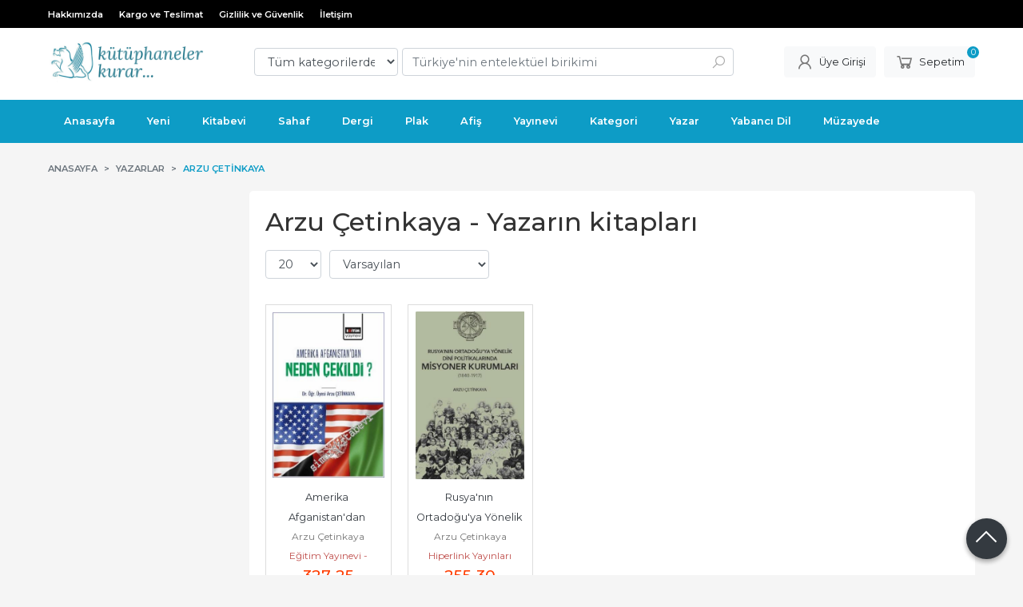

--- FILE ---
content_type: text/html; charset=utf-8;
request_url: https://www.simurgkitabevi.com/arzu-cetinkaya
body_size: 8447
content:
<!DOCTYPE html>
<html lang="tr-TR">
<head>
<meta http-equiv="Content-Type" content="text/html; charset=utf-8" />
<title>Arzu Çetinkaya - Yazarın kitapları</title>
<meta name="description" content="Arzu Çetinkaya - Yazarın kitapları" />
<meta name="keywords" content="Arzu Çetinkaya - Yazarın kitapları" />
<meta name="robots" content="index, follow" />
 

<meta name="viewport" content="width=device-width, initial-scale=1, maximum-scale=2"/>
<meta name="apple-mobile-web-app-capable" content="yes"/>


<link rel="canonical" href="https://www.simurgkitabevi.com/arzu-cetinkaya" />
<meta property="og:url" content="https://www.simurgkitabevi.com/arzu-cetinkaya" />


<link rel="dns-prefetch" href="//cdn1.dokuzsoft.com" />
<link rel="dns-prefetch" href="//stats.g.doubleclick.net" />
<link rel="dns-prefetch" href="//www.google-analytics.com" />
<link rel="dns-prefetch" href="//www.googleadservices.com" />

<link rel="shortcut icon" href="/u/simurgkitabevi/favicon.ico?v=1379" type="image/x-icon" />

 <link type="text/css" href="https://stackpath.bootstrapcdn.com/bootstrap/4.5.0/css/bootstrap.min.css" rel="stylesheet" />
<link type="text/css" href="https://cdnjs.cloudflare.com/ajax/libs/line-awesome/1.3.0/line-awesome/css/line-awesome.min.css" rel="stylesheet" />
<link type="text/css" href="https://cdn.jsdelivr.net/npm/slick-carousel@1.8.1/slick/slick.css" rel="stylesheet" />
<link type="text/css" href="/js/fancybox/jquery.fancybox.css?v=1379" rel="stylesheet" />
<link type="text/css" href="/templates/default-neo/css/main.css?v=1379" rel="stylesheet" />
<link type="text/css" href="/templates/default-neo/css/color.default.css?v=1379" rel="stylesheet" />
<link type="text/css" href="/u/simurgkitabevi/custom_user_default-neo.css?v=1379" rel="stylesheet" />

<style>
a{
color: #0D9CC6;
}
.home_item_prd { height: 395px; display: flex; flex-direction: column; }
.home_item_prd .prd_info { flex: 1; display: flex; flex-direction: column; }

.home_item_prd .prd_info .publisher,
.home_item_prd .prd_info .actions { display: block; margin-top: auto; }
/*
.Header-menu {
max-width: 1180px;
margin: auto;
border-radius: 7px;
}*/

.Header-top {
  /* background: #fff; */
  background: #000;
}

.Header-top-menu ul li a {
  /* text-transform: uppercase; */
  /* color: #333; */
  text-transform: none;
  color: #fff;
}

.Header-top .container {
  /* padding-top: 10px; */
  padding-top: 0px;
}

.page_home .Footer-email {
  /* display: block; */
  display: none;
}


.Product {
border: 1px solid #ddd;
padding: 0.5em;
}
.Product-image .actions {
left: 10px;
width: calc(100% - 20px);
left: 0px;
width: calc(100% - 0px);
}
.btn-orange{
background-color: #FF9900;
border:1px solid  #FF9900;
border-radius: 0.2em
}
.Product .discount{
display: none;
}
.prd_view .pricebox_content .sale_price_row,
.Product-content .price_box .price_sale{
color: #FF3D00
}
.prd_view .prd_brand_box .publisher{ color: #000}
/*
.Search .form-group-select{display: none}
.Search .form-control{border: 0; border-radius: 0}
*/

.prd_view div.prd_view_item:nth-child(2) {
    display: flex;
   flex-direction: column;
}
.prd_view .prd_fields {
  order: 100;
}

.prd_fields .prd_fields_item:nth-child(even) {
  background-color: #f2f2f2;
}
.prd_fields .prd_fields_item{
padding: 0.5em 0.5em;
font-size: 0.75em;
text-transform: none;
}
.prd_fields .prd_fields_item .prd_fields_label{
   width: 40%;
}
.prd_fields .prd_fields_item .prd_fields_value{
   width: 60%;
}
.Product:hover .Product-image::before{background:none;}
.Product-content .publisher a{color: #C0504D}


</style>



<style>

.prd_view h1.contentHeader {
  /* font-size: 1.8em; */
  font-size: 2em;
color: #2F4F4F;
}
.prd_view h1.contentHeader sub,.prd_view h1.contentHeader sup{
   font-size: 0.6em;
display: block;
line-height: 1em;
}
.prd_view .writers a {
  /* font-size: .9em; */
  font-size: 1.2em;
color: #48D1CC
}
.prd_view .publisher{
font-size: 1.2em;
}
.prd_view .sale_price_inst_row{
color: #B22222;
font-size: 1.2em;
}
.prd_view .prd_supply_time{
   color: #191970 ;
  font-size: 1.2em;
}

.prd_view .pricebox_content .sale_price_row {
  /* font-size: 1.8em; */
  font-size: 1.4em;
}

.prd_view .prd_view_price_row {
  /* font-size: .8em; */
  font-size: 1.2em;
}

.prd_description {
  /* font-size: .9em; */
  font-size: 1.1em;
}



div.prd_view_price_row:nth-child(1) > span:nth-child(1) {
  display: none;
}



.btn-group-sm > .btn, .btn-sm {
  /* font-size: .875rem; */
  font-size: 1.2em;
}



.prd_fields .prd_fields_item {
  /* font-size: 0.75em; */
  font-size: 1.1em;
}

.prd_view .cargo_paying {
  margin: 10px 0;
  font-size: 2em;
  color: #7bd9b9;
  background: #f9f9f9;
  padding: 7px;
}
.login_page_register{ padding-left: 10px}
</style>

<!-- Google tag (gtag.js) -->
<script async src="https://www.googletagmanager.com/gtag/js?id=G-19FQGXVPJH"></script>
<script>
  window.dataLayer = window.dataLayer || [];
  function gtag(){dataLayer.push(arguments);}
  gtag('js', new Date());

  gtag('config', 'G-19FQGXVPJH');
</script>
<style>
body, html {
  --color-primary: 13, 156, 198;
  --color-lighten10: 35, 165, 203;
  --color-lighten15: 47, 170, 206;
  --color-lighten20: 59, 175, 209;
  --color-darken3: 10, 150, 192;
  --color-darken6: 10, 145, 186;
    --color-secondary: 0, 0, 0;
  }
</style>

</head>

<body>
  <div class="page page_prdlist   ">
    <div class="container-page container-fluid container_logged_out">
      <div class="Content-wrapper">

        <div class="banner_top"></div>

                <div class="Header-top">
	<div class="container">

	<div class="Header-top-menu">
			<ul>
			<li ><a href="/hakk-m-zda" ><span>Hakkımızda</span></a>
				</li>			
			<li ><a href="/kargo-ve-teslimat" ><span>Kargo ve Teslimat</span></a>
				</li>			
			<li ><a href="/gizlilik-ve-guvenlik" ><span>Gizlilik ve Güvenlik</span></a>
				</li>			
			<li ><a href="/iletisim.html" target="_blank"><span>İletişim</span></a>
				</li>			
			
	</ul>

	</div>
	
	<div class="user_menu">
		<ul>
			      
    
                      
          <li>
            <a href="https://www.simurgkitabevi.com/register?adr=1" rel="nofollow">
              <span>Kurumsal Üyelik</span>
            </a>
          </li>
          <li>
            <a href="https://www.simurgkitabevi.com/register" rel="nofollow">
              <span>Ücretsiz üye ol</span>
            </a>
          </li>
                      

      
      
			<li>
				<a href="https://www.simurgkitabevi.com/login" rel="nofollow">
					<span>Üye Girişi</span>
				</a>
			</li>
			
					</ul>
	</div>
	</div>
</div><header class="Header Header--sticky">
  <div class="container Header-container">
    <div class="Header-logo">
      <i id="HeaderMenuOpen" class="la la-bars"></i>
      <a href="https://www.simurgkitabevi.com/">
        <img src="/u/simurgkitabevi/kutuphaneler-kurar-1-1678976582-1709039356.png" alt="simurgkitabevi.com">
      </a>
      <i id="HeaderSearchOpen" class="la la-search"></i>
    </div>

    <div class="Search" data-error-text="Arama için en az 3 karakter girmelisiniz.">
	<div class="Search-overlay"></div>
	<div class="Search-container">
		<i id="HeaderSearchClose" class="la la-close"></i>	
		<form action="https://www.simurgkitabevi.com/search" onsubmit="return checkSearchForm(this);">
			<input type="hidden" name="p" value="Products" />
			<input type="hidden" id="q_field_active" name="q_field_active" value="0" />

			<div class="Search-content">
				<div class="form-group form-group-select">
				  <select class="form-control shadow-none" id="ctg_id" name="ctg_id">
				  	<option value="">Tüm kategorilerde</option>
							
	<option value="91">Aforizma</option>
	
	<option value="69">Aile</option>
	
	<option value="87">Ajanda / Takvim</option>
	
	<option value="74">Almanak / Yıllık</option>
	
	<option value="13">Anı / Hatırat</option>
	
	<option value="48">Anlatı</option>
	
	<option value="73">Ansiklopedi</option>
	
	<option value="86">Antoloji / Seçki</option>
	
	<option value="51">Antropoloji</option>
	
	<option value="106">ARAPÇA</option>
	
	<option value="33">Arkeoloji</option>
	
	<option value="67">Armağan</option>
	
	<option value="102">Askeri</option>
	
	<option value="95">Astroloji</option>
	
	<option value="103">Astronomi / Gökbilim</option>
	
	<option value="96">Atlas / Harita</option>
	
	<option value="107">Belge</option>
	
	<option value="7">Bibliyografya</option>
	
	<option value="94">Bilgisayar / Bilişim</option>
	
	<option value="63">Bilim</option>
	
	<option value="47">Bilimkurgu / Fantastik</option>
	
	<option value="88">Bitki / Botanik</option>
	
	<option value="5">Biyografi / Yaşam Öyküsü</option>
	
	<option value="99">Biyoloji</option>
	
	<option value="61">CD / DVD / PLAK / KASET</option>
	
	<option value="70">Cinsellik</option>
	
	<option value="71">Coğrafya</option>
	
	<option value="60">Çeviribilim</option>
	
	<option value="53">Çevre / Doğa / Ekoloji</option>
	
	<option value="82">Çini / Seramik</option>
	
	<option value="37">ÇizgiRoman</option>
	
	<option value="36">Çocuk</option>
	
	<option value="25">Deneme / Eleştiri</option>
	
	<option value="90">Denizcilik</option>
	
	<option value="19">Dergi / Süreli Yayın</option>
	
	<option value="120">Ders Kitapları</option>
	
	<option value="138">Dilbilgisi / Gramer</option>
	
	<option value="58">Dilbilim</option>
	
	<option value="4">Din</option>
	
	<option value="89">Eczacılık</option>
	
	<option value="2">Edebiyat</option>
	
	<option value="38">Efemera / Ephemera</option>
	
	<option value="111">Eğitim</option>
	
	<option value="35">Ekonomi / İktisat</option>
	
	<option value="109">ERMENİCE</option>
	
	<option value="93">Etnoloji / Budunbilim</option>
	
	<option value="100">FARSÇA</option>
	
	<option value="40">Felsefe</option>
	
	<option value="133">Filateli / Pul</option>
	
	<option value="27">Folklor / Halkbilimi</option>
	
	<option value="34">Fotoğraf</option>
	
	<option value="84">Geleneksel Sanatlar</option>
	
	<option value="6">Gezi / Seyahatname</option>
	
	<option value="79">Giyim / Kıyafet / Moda</option>
	
	<option value="55">Günlük</option>
	
	<option value="26">Halı / Kilim</option>
	
	<option value="105">Harita</option>
	
	<option value="14">Hat Sanatı</option>
	
	<option value="77">Hayvan / Zooloji</option>
	
	<option value="97">Heykel</option>
	
	<option value="59">Hobi</option>
	
	<option value="8">Hukuk</option>
	
	<option value="125">İçki Kültürü</option>
	
	<option value="72">İnsan Kaynakları</option>
	
	<option value="85">İstatistik</option>
	
	<option value="80">Jeoloji</option>
	
	<option value="16">Kadın</option>
	
	<option value="24">Karikatür</option>
	
	<option value="62">Katalog</option>
	
	<option value="64">Kişisel Gelişim</option>
	
	<option value="23">Kitap Kültürü</option>
	
	<option value="49">Korku / Gerilim</option>
	
	<option value="11">Kültür</option>
	
	<option value="78">Kütüphanecilik</option>
	
	<option value="66">Masal</option>
	
	<option value="57">Masonik</option>
	
	<option value="18">Medya / Basın / İletişim</option>
	
	<option value="28">Mektup</option>
	
	<option value="81">Metafizik / Parapsikoloji</option>
	
	<option value="39">Mimari / Mimarlık</option>
	
	<option value="76">Mitoloji</option>
	
	<option value="43">Mizah</option>
	
	<option value="134">Mühendislik</option>
	
	<option value="68">Müzik</option>
	
	<option value="56">Nümismatik</option>
	
	<option value="75">OSMANLICA</option>
	
	<option value="29">Öykü / Hikâye</option>
	
	<option value="9">Polisiye</option>
	
	<option value="15">Politika / Siyaset</option>
	
	<option value="45">Psikoloji / Ruhbilim</option>
	
	<option value="54">Rehber / Kılavuz</option>
	
	<option value="52">Resim</option>
	
	<option value="12">Roman</option>
	
	<option value="50">Sağlık / Tıp</option>
	
	<option value="41">Sanat</option>
	
	<option value="46">Sempozyum / Kongre / Panel</option>
	
	<option value="22">Sinema</option>
	
	<option value="98">Sosyal Medya</option>
	
	<option value="17">Sosyoloji / Toplumbilim</option>
	
	<option value="32">Söyleşi / Röportaj</option>
	
	<option value="10">Sözlük</option>
	
	<option value="65">Spor</option>
	
	<option value="20">Şehir</option>
	
	<option value="21">Şiir</option>
	
	<option value="92">Tarım / Ziraat</option>
	
	<option value="3">Tarih</option>
	
	<option value="128">Teknoloji / Endüstri / Sanayi</option>
	
	<option value="101">Tekstil</option>
	
	<option value="30">Tiyatro</option>
	
	<option value="44">Ülke</option>
	
	<option value="121">Vegan</option>
	
	<option value="42">Yemek Kültürü</option>
	
	<option value="123">Yönetim / Organizasyon</option>

				  </select>
				</div>
				<div class="form-group form-group-search">
				  <input data-container="form-group-search" type="text" name="q" id="qsearch" class="form-control shadow-none" value="" placeholder="Türkiye&#039;nin entelektüel birikimi" autocomplete="off">
					<button type="submit" class="btn" name="search">
						<i class="la la-search"></i>
					</button>
					<div class="Search-autocomplete">
						<div class="Search-autocomplete-content"></div>
						<div class="Search-autocomplete-none">Sonuç bulunamadı</div>
					</div>
				</div>
			</div>
			<!--<a class="Search-detail" href="https://www.simurgkitabevi.com/index.php?p=Products&amp;search_form=1" rel="nofollow">Detaylı Arama</a>-->

			<input type="hidden" id="q_field" name="q_field" value="" />
		</form>
	</div>
</div>
    <div class="Header-right">
      <div class="Header-right-profile">
                <a class="btn btn-light" href="https://www.simurgkitabevi.com/login" rel="nofollow">
          <i class="la la-user"></i>
          <span>Üye Girişi</span>
        </a>
              </div>
              <div class="Cart ">
	<div class="Cart-icon">
    <a href="https://www.simurgkitabevi.com/cart" class="btn btn-light">
      <i class="la la-shopping-cart"></i>
      <span>Sepetim</span>
      <span class="dy_cart_prd_count">0</span>
    </a>
  </div>
</div>

<div class="cart_box_container"></div>          </div>
  </div>

  <nav class="Header-menu">
    <div class="Header-menu-overlay"></div>
    <div class="container">
      <i id="HeaderMenuClose" class="la la-times"></i>
      <div class="Header-right">
        <div class="Header-right-profile">
                    <a class="btn btn-light" href="https://www.simurgkitabevi.com/login" rel="nofollow">
            <i class="la la-user"></i>
            <span>Üye Girişi</span>
          </a>
                  </div>
                  <div class="Cart ">
	<div class="Cart-icon">
    <a href="https://www.simurgkitabevi.com/cart" class="btn btn-light">
      <i class="la la-shopping-cart"></i>
      <span>Sepetim</span>
      <span class="dy_cart_prd_count">0</span>
    </a>
  </div>
</div>

<div class="cart_box_container"></div>              </div>
      	<ul>
			<li ><a href="/" ><span>Anasayfa</span></a>
				</li>			
			<li ><a href="/yeni-urunler?p=ProductNews&mod_id=51&nd=33&stock=1&sort_type=prd_id-desc&page=1&rec_per_page=50&sort_type=prd_id-desc" target="_blank"><span>Yeni</span></a>
				</li>			
			<li ><a href="/search?stdlist=1&p=Products&q_field_active=0&ctg_id=&q=%23smrgK%C4%B0TABEV%C4%B0&search=&q_field=&sort_type=rel-desc&page=1&rec_per_page=20&stock=1" target="_blank"><span>Kitabevi</span></a>
				</li>			
			<li ><a href="/search?p=Products&stdlist=1&q_field_active=0&ctg_id=&q=smrgsahaf&search=&q_field=&sort_type=rel-desc&page=1&stock=1&rec_per_page=20&sort_type=prd_final_price-desc" target="_blank"><span>Sahaf</span></a>
				</li>			
			<li ><a href="/index.php?p=Products&q_field_active=0&ctg_id=19&q=&search=&q_field=&sort_type=prd_id-desc&stock=1&prpm%5Bctg%5D%5B19%5D=19&page=1&rec_per_page=20&rec_per_page=40&sort_type=prd_id-desc" target="_blank"><span>Dergi</span></a>
				</li>			
			<li ><a href="/index.php?p=Products&ctg_id=61&sub_ctg_id=&q=smrgdiskotek&prd_name=&prd_barcode=&wrt_name=&price1=1&price2=111111&pub_id=&prd_press_date=&sort_type=prd_id-desc&search=Ara&page=1&rec_per_page=20&sort_type=rel-desc" target="_blank"><span>Plak</span></a>
				</li>			
			<li ><a href="/index.php?p=Products&ctg_id=38&sub_ctg_id=&q=afi%C5%9F&prd_name=&prd_barcode=&wrt_name=&price1=1&price2=111111&pub_id=&prd_press_date=&sort_type=rel-desc&search=Ara" target="_blank"><span>Afiş</span></a>
				</li>			
			<li ><a href="/yayinevleri.html" target="_blank"><span>Yayınevi</span></a>
				</li>			
			<li ><a href="/kategoriler.html" target="_blank"><span>Kategori</span></a>
				</li>			
			<li ><a href="/yazarlar.html" ><span>Yazar</span></a>
				</li>			
			<li ><a href="/search?p=Products&stdlist=1&q_field_active=0&ctg_id=&q=smrgyabanc%C4%B1dil&search=&q_field=&sort_type=rel-desc&page=1&stock=1&rec_per_page=50&sort_type=rel-desc" target="_blank"><span>Yabancı Dil</span></a>
				</li>			
			<li ><a href="https://simurgmezat.com/" target="_blank"><span>Müzayede</span></a>
				</li>			
			
	</ul>

          </div>
  </nav>
</header>        
        <main class="Content">
        	<div class="container">
            
            <nav aria-label="breadcrumb">
	<ul class="breadcrumb" itemscope itemtype="https://schema.org/BreadcrumbList">
														<li class="breadcrumb-item" aria-current="page" itemprop="itemListElement" itemscope itemtype="https://schema.org/ListItem">
					<a itemprop="item" href="/">
						<span itemprop="name">Anasayfa</span>
					</a>
					<meta itemprop="position" content="1" />
				</li>
															<li class="breadcrumb-item" aria-current="page" itemprop="itemListElement" itemscope itemtype="https://schema.org/ListItem">
					<a itemprop="item" href="/yazarlar.html">
						<span itemprop="name">Yazarlar</span>
					</a>
					<meta itemprop="position" content="2" />
				</li>
															<li class="breadcrumb-item active" aria-current="page" itemprop="itemListElement" itemscope itemtype="https://schema.org/ListItem">
					<a itemprop="item" href="https://www.simurgkitabevi.com/arzu-cetinkaya">
						<span itemprop="name">Arzu Çetinkaya</span>
					</a>
					<meta itemprop="position" content="3" />
				</li>
						</ul>
</nav>          </div>

          
        	<div id="layout_style" class="container layout_110">
                          <div class="side_column left_column">
                		<div class="mod_container " id="mod_container_108" ></div>
		

              </div>
                        <div class="main_content">
                              <div class="list prd_list">
		<div class="prd_list_container_box">
		<div class="prd_list_container">
			<h1 class="contentHeader prdListHeader">Arzu Çetinkaya - Yazarın kitapları</h1>
			
			
										
			<div class="prd_list_settings">
				<form action="https://www.simurgkitabevi.com/arzu-cetinkaya?" method="get" id="prd_filter">
					<input type='hidden' name='p' value='Products' /><input type='hidden' name='wrt_id' value='75984' /><input type='hidden' name='sort_type' value='rel-desc' /><input type='hidden' name='page' value='1' />
										<div class="sort_options">
						<div class="form-group rec_per_page">
							<select title="Ürün Göster" onchange="$('#prd_filter').submit();" class="form-control" name="rec_per_page">
								<option value="10">10</option>
<option value="20" selected="selected">20</option>
<option value="30">30</option>
<option value="40">40</option>
<option value="50">50</option>
<option value="100">100</option>

							</select>
						</div>
						<div class="form-group">
							<select title="Sırala" onchange="$('#prd_filter').submit();" class="form-control sort_type" name="sort_type">
								<option value="prd_id-desc">Siteye eklenme tarihine göre yeniden eskiye</option>
<option value="prd_id-asc">Siteye eklenme tarihine göre eskiden yeniye</option>
<option value="prd_press_date-desc">Üretim Tarihine göre yeniden eskiye</option>
<option value="prd_press_date-asc">Üretim Tarihine göre eskiden yeniye</option>
<option value="prd_barcode-desc">Barkod numarasına göre azalan</option>
<option value="prd_barcode-asc">Barkod numarasına göre artan</option>
<option value="prd_name-asc">İsme göre artan (A-&gt;Z)</option>
<option value="prd_name-desc">İsme göre azalan (Z-&gt;A)</option>
<option value="prd_final_price-desc">Fiyata göre azalan</option>
<option value="prd_final_price-asc">Fiyata göre artan</option>
<option value="prs_daily-desc">Günlük çok satanlara göre</option>
<option value="prs_weekly-desc">Haftalık çok satanlara göre</option>
<option value="prs_monthly-desc">Aylık çok satanlara göre</option>
<option value="prs_yearly-desc">Yıllık çok satanlara göre</option>
<option value="prs_alltimes-desc">Tüm zamanlar çok satanlara göre</option>
<option value="prd_discount_rate-desc">İndirim oranına göre azalan</option>
<option value="rel-desc" selected="selected">İlişkilendirmeye göre sırala</option>

							</select>
						</div>
					</div>
									</form>

				<a id="ChangeFilters" class="btn btn-sm btn-orange">
					<i class="la la-filter"></i>
				</a>
			</div>
      
            
      
												<ul class="grid grid-5">
			<li>
<div class="Product Product_b Product_610516" data-prd-id="610516" data-prd-barcode="1199224267">

	<div class="Product-image-wrapper">
		<div class="Product-image image_b">
			<div class="prd_img_items">
															</div>

						
						<a title="Amerika Afganistan&#039;dan Neden Çekildi -        2024" class="tooltip-ajax" href="https://www.simurgkitabevi.com/amerika-afganistandan-neden-cekildi-2024">
				<img class="prd_img prd_img_108_0_610516 lazy" width="100" height="100" src="/i/1x1.png" data-src="/u/simurgkitabevi/img/b/a/m/amerika-afganistandan-neden-cekildi-202489939f12b631ae95ddb41d8fabd04592.jpg" alt="Amerika Afganistan&#039;dan Neden Çekildi -        2024" title="Amerika Afganistan&#039;dan Neden Çekildi -        2024">
			</a>
			
			      			<div class="actions">
																						<input class="prd-quantity" size="1" maxlength="3" type="number" name="quantity" value="1" min="1" >
												<a data-prd-id="610516" class="btn btn-dark btn-sm button_add_to_cart">
							<span class="button-text">Sepete Ekle</span>
						</a>
												</div>
      					</div>
	</div>
	<div class="Product-content">
		<div class="name"><a href="https://www.simurgkitabevi.com/amerika-afganistandan-neden-cekildi-2024">Amerika Afganistan&#039;dan Neden Çekildi -        2024</a></div>
		<div class="writer"><a href="https://www.simurgkitabevi.com/arzu-cetinkaya">Arzu Çetinkaya</a></div>		
				<div class="publisher"><a href="https://www.simurgkitabevi.com/egitim-yayinevi-bilimsel-eserler">Eğitim Yayınevi - Bilimsel Eserler</a></div>
				
    		<div class="price_box">
						<div class="price_box_wrapper">
				<span class="price price_list convert_cur" data-price="385.00" data-cur-code="TL"></span>
				<span class="price price_sale convert_cur" data-price="327.25" data-cur-code="TL">327<sup>,25</sup> <span class="fa fa-try fa_cur_code"></span></span>
			</div>
		</div>
    	</div>
</div>
</li>
<li>
<div class="Product Product_b Product_584492" data-prd-id="584492" data-prd-barcode="1199198497">

	<div class="Product-image-wrapper">
		<div class="Product-image image_b">
			<div class="prd_img_items">
															</div>

						
						<a title="Rusya&#039;nın Ortadoğu&#039;ya Yönelik Dini Politikalarında Misyoner Kurumları 1840 - 1917 -        2018" class="tooltip-ajax" href="https://www.simurgkitabevi.com/rusyanin-ortadoguya-yonelik-dini-politikalarinda-misyoner-kurumlari-1840-1917-2018">
				<img class="prd_img prd_img_108_1_584492 lazy" width="100" height="100" src="/i/1x1.png" data-src="/u/simurgkitabevi/img/b/r/u/rusyanin-ortadoguya-yonelik-dini-politikalarinda-misyoner-kurumlari-1840-191705be195e9193ef3a4688056fc9af3170.jpg" alt="Rusya&#039;nın Ortadoğu&#039;ya Yönelik Dini Politikalarında Misyoner Kurumları 1840 - 1917 -        2018" title="Rusya&#039;nın Ortadoğu&#039;ya Yönelik Dini Politikalarında Misyoner Kurumları 1840 - 1917 -        2018">
			</a>
			
			      			<div class="actions">
																						<input class="prd-quantity" size="1" maxlength="3" type="number" name="quantity" value="1" min="1" >
												<a data-prd-id="584492" class="btn btn-dark btn-sm button_add_to_cart">
							<span class="button-text">Sepete Ekle</span>
						</a>
												</div>
      					</div>
	</div>
	<div class="Product-content">
		<div class="name"><a href="https://www.simurgkitabevi.com/rusyanin-ortadoguya-yonelik-dini-politikalarinda-misyoner-kurumlari-1840-1917-2018">Rusya&#039;nın Ortadoğu&#039;ya Yönelik Dini Politikalarında Misyoner Kurumları...</a></div>
		<div class="writer"><a href="https://www.simurgkitabevi.com/arzu-cetinkaya">Arzu Çetinkaya</a></div>		
				<div class="publisher"><a href="https://www.simurgkitabevi.com/hiperlink-yayinlari">Hiperlink Yayınları</a></div>
				
    		<div class="price_box">
						<div class="price_box_wrapper">
				<span class="price price_list convert_cur" data-price="345.00" data-cur-code="TL"></span>
				<span class="price price_sale convert_cur" data-price="255.30" data-cur-code="TL">255<sup>,30</sup> <span class="fa fa-try fa_cur_code"></span></span>
			</div>
		</div>
    	</div>
</div>
</li>
			</ul>
			<nav class="mt-4" aria-label="navigation">
	<ul class="pagination">
		</ul>
</nav>
		</div>
	</div>
	
		<div class="search_query" data-query=""></div>
  <div itemscope itemtype="https://schema.org/ItemList" class="rich-snippets">
    <link itemprop="url" href="https://www.simurgkitabevi.com/arzu-cetinkaya">
    <span itemprop="numberOfItems">2</span>
    
      			  
  	<div class="script_prd_items_list" data-prd-id="610516" data-prd-name="Amerika Afganistan&#039;dan Neden Çekildi -        2024" data-prd-price="327.25"></div>
    <div itemprop="itemListElement" itemscope itemtype="https://schema.org/ListItem">	      	      
    	<span itemprop="position" content="1"></span>
    	<a itemprop="url" href="https://www.simurgkitabevi.com/amerika-afganistandan-neden-cekildi-2024"><span itemprop="name">Amerika Afganistan&#039;dan Neden Çekildi -        2024</span></a>
    	    </div>
      			  
  	<div class="script_prd_items_list" data-prd-id="584492" data-prd-name="Rusya&#039;nın Ortadoğu&#039;ya Yönelik Dini Politikalarında Misyoner Kurumları 1840 - 1917 -        2018" data-prd-price="255.30"></div>
    <div itemprop="itemListElement" itemscope itemtype="https://schema.org/ListItem">	      	      
    	<span itemprop="position" content="2"></span>
    	<a itemprop="url" href="https://www.simurgkitabevi.com/rusyanin-ortadoguya-yonelik-dini-politikalarinda-misyoner-kurumlari-1840-1917-2018"><span itemprop="name">Rusya&#039;nın Ortadoğu&#039;ya Yönelik Dini Politikalarında Misyoner Kurumları 1840 - 1917 -        2018</span></a>
    	    </div>
      </div>
	    </div>                                  
                                          </div>
                    	</div>
          
                    
        </main>

                  
<footer class="Footer">
	<div id="dump"></div>
	<div class="container">
		<div class="Footer-wrapper">
			<div class="Footer-content">
				<div class="Footer-content-logo">
					<img src="/u/simurgkitabevi/kutuphaneler-kurar-1-1678976582-1709039356.png" alt="simurgkitabevi.com" draggable="false">
				</div>
				<div class="Footer-content-info">
					<span class="firm_title">Kitapkokusu Kültür Sanat Ürünleri</span>
					<span class="firm_address">Kalyoncu Kulluğu Caddesi, No: 13, Kat: 3, Beyoğlu 34435 İSTANBUL</span>
					<span class="firm_phone">
						<a href="tel:5414580850">5414580850</a>																	</span>
					<span>bilgi@simurgkitabevi.com</span>
					<span>&copy; 2025 simurgkitabevi.com</span>
				</div>
				<div class="Footer-content-social">
						<ul>
			<li ><a href="https://twitter.com/Simurg_Kitabevi" target="_blank"><span><i class="fa fa-twitter"></i></span></a>
				</li>			
			<li ><a href="https://www.instagram.com/simurg_kitabevi/" target="_blank"><span><i class="fa fa-instagram"></i></span></a>
				</li>			
			<li ><a href="https://www.linkedin.com/in/simurg-kitabevi-sahaf-746714210/" target="_blank"><span><i class="fa fa-linkedin"></i></span></a>
				</li>			
			
	</ul>

          				</div>
			</div>
			<div class="Footer-menu">
					<ul>
			<li ><a href="/iletisim.html" ><span>Müşteri Hizmetleri</span></a>
						<ul>
											<li ><a href="/kargo-ve-teslimat" ><span>Kargo ve Teslimat</span></a>						
													
						</li>
											<li ><a href="/gizlilik-ve-guvenlik" ><span>Gizlilik ve Güvenlik</span></a>						
													
						</li>
											<li ><a href="/siparis-kosullari" ><span>Sipariş Koşulları</span></a>						
													
						</li>
											<li ><a href="/cerez-politikasi" ><span>Çerez Politikası</span></a>						
													
						</li>
											<li ><a href="/iletisim.html" ><span>İletişim</span></a>						
													
						</li>
								
				</ul>
					</li>			
			<li ><a href="/register" ><span>Üyelik</span></a>
						<ul>
											<li ><a href="/uyelik-kosullari" ><span>Üyelik Koşulları</span></a>						
													
						</li>
											<li ><a href="/login" ><span>Üye Girişi</span></a>						
													
						</li>
											<li ><a href="/register" ><span>Yeni Üyelik</span></a>						
													
						</li>
											<li ><a href="/cart" ><span>Sepetim</span></a>						
													
						</li>
											<li ><a href="/siparis-takibi.html" ><span>Sipariş Takibi</span></a>						
													
						</li>
								
				</ul>
					</li>			
			<li ><a href="/kisisel-verileri-koruma-kvkk" target="_blank"><span>Kişisel Verileri Koruma (KVKK)</span></a>
						<ul>
											<li ><a href="/kullanici-sozlesmesi" target="_blank"><span>Kullanıcı Sözleşmesi</span></a>						
													
						</li>
											<li ><a href="/on-bilgilendirme-formu-ve-mesafeli-satis-sozlesmesi" ><span>Ön Bilgilendirme Formu ve Mesafeli Satış Sözleşmesi</span></a>						
													
						</li>
											<li ><a href="/iptal-ve-iade" ><span>İptal ve İade</span></a>						
													
						</li>
								
				</ul>
					</li>			
			<li ><a href="https://www.facebook.com/simurg.kitabevi/" target="_blank"><span><i class=</span></a>
				</li>			
			
	</ul>

			</div>
      
  
		</div>
    
    <div class="Footer-appstore">
      
    </div>        

		<div class="Footer-banner">
			            <a  href="/">
              <img class="banner_img" alt="ssl" src="/u/simurgkitabevi/banners/a/l/e/lets-encrypt-ssl-visa-mc-1735326275.jpg" width="357"  height="86" />
            </a>
      

						<div class="etbis_code">
				343065007
			</div>
					</div>  

				<div class="Footer-button">
			<span class="la la-angle-up"></span>
		</div>
			</div>
		
  		<div class="Footer-bottom">		
		<a title="E-Ticaret" target="_blank" href="https://www.dokuzsoft.com">
			<img src="/i/logo-dokuzsoft.png" alt="E-Ticaret" width="60" height="15">
		</a>
	</div>
	  
</footer>        
          

      </div>
    </div>
  </div>


  <form action="https://www.simurgkitabevi.com/">
  <input type="hidden" id="http_url" value="https://www.simurgkitabevi.com/">
  <input type="hidden" id="https_url" value="https://www.simurgkitabevi.com/">
  <input type="hidden" id="label_add_to_cart" value="Sepete Ekle">
  <input type="hidden" id="label_adding" value="Ekleniyor">
  <input type="hidden" id="label_added" value="Eklendi">
  <input type="hidden" id="user_discount" value="0">
  <input type="hidden" id="user_discount_type" value="">
    
    <input type="hidden" id="prd_id_discount_url" value="https://www.simurgkitabevi.com/index.php?p=Products&amp;get_special_price=1&amp;popup=1&amp;no_common=1">
    
  <input type="hidden" id="csrf_token" value="a5d1ebe6896c8f892775b372f12b3d97"  />
      
  
        
  
  <div style="display:none;">       
    <div id="dummy_elm"></div>
    <div id="label_close">Kapat</div>
    <div class="button_adding_to_cart"></div>
    <div class="button_added_to_cart"></div>	
  </div>
  <div class="current_ctg" data-ctg-id=""></div>
</form>
  <link href="https://fonts.googleapis.com/css2?family=Montserrat:wght@300;400;500;600;700&display=swap" rel="stylesheet">

<script  src="/u/simurgkitabevi/combine.js?v=1379"></script>

 
  <!-- Global site tag (gtag.js) - Google Analytics -->
<script async src="https://www.googletagmanager.com/gtag/js?id=G-99QXVMVCED"></script>
<script>
  window.dataLayer = window.dataLayer || [];
  function gtag(){dataLayer.push(arguments);}
  gtag('js', new Date());
  gtag('config', 'G-99QXVMVCED', { 'groups': 'GA4'});
</script>
<script src="/js/google_analytics4.js?v=4"></script>
<script>
var aw_order_event_code="";
</script>




<script type="text/javascript">
$(function(){
if ($(".page_prdlist").length > 0) {
$(".sort_options select[name=sort_type] option[value=rel-desc]").text("Varsayılan");



  $(".prd_list_settings").after($(".pagination").clone().css("margin-bottom","1em"));
}



});
</script>
<!-- Google tag (gtag.js) -->
<script async src="https://www.googletagmanager.com/gtag/js?id=GT-WVGMWXKS"></script>
<script>
  window.dataLayer = window.dataLayer || [];
  function gtag(){dataLayer.push(arguments);}
  gtag('js', new Date());

  gtag('config', 'GT-WVGMWXKS');
</script>  <!-- ~~~~~~~~~~~~~~~~~~~~~~~~~~~~~~~~~~~~~~~~~~~~~~~~~~~~~~~~~~~~~~~~ -->
<!--  Bu site DokuzSoft Eticaret Paketi kullanılarak yapılmıştır  -->
<!--                                                                  -->
<!--             @ Copyright 2025-->
<!--       Programın tüm hakları DokuzSoft adına kayıtlıdır.      -->
<!--               İrtibat İçin: www.dokuzsoft.com	              -->
<!-- ~~~~~~~~~~~~~~~~~~~~~~~~~~~~~~~~~~~~~~~~~~~~~~~~~~~~~~~~~~~~~~~~ -->    
</body>
</html>

--- FILE ---
content_type: text/css
request_url: https://www.simurgkitabevi.com/templates/default-neo/css/main.css?v=1379
body_size: 11316
content:
@charset "UTF-8";@-webkit-keyframes fadeInDownSD{0%{opacity:0;-webkit-transform:translateY(-100px);transform:translateY(-100px)}100%{opacity:1;-webkit-transform:none;transform:none}}@keyframes fadeInDownSD{0%{opacity:0;-webkit-transform:translateY(-100px);transform:translateY(-100px)}100%{opacity:1;-webkit-transform:none;transform:none}}@-webkit-keyframes fadeInUpSD{0%{opacity:0;-webkit-transform:translateY(100px);transform:translateY(100px)}100%{opacity:1;-webkit-transform:none;transform:none}}@keyframes fadeInUpSD{0%{opacity:0;-webkit-transform:translateY(100px);transform:translateY(100px)}100%{opacity:1;-webkit-transform:none;transform:none}}.slick-active .fadeInUp{-webkit-animation-name:fadeInUpSD;animation-name:fadeInUpSD}.slick-active .fadeInDown{-webkit-animation-name:fadeInDownSD;animation-name:fadeInDownSD}.Cart-icon{position:relative}.Cart-icon a{display:-webkit-box;display:-ms-flexbox;display:flex;-webkit-box-align:center;-ms-flex-align:center;align-items:center;font-size:.8em}.Cart-icon i{color:#777;font-size:2em;margin-right:5px}.Cart-icon .dy_cart_prd_count{width:15px;height:15px;font-size:.8em;background-color:rgb(var(--color-primary));display:-webkit-box;display:-ms-flexbox;display:flex;-webkit-box-align:center;-ms-flex-align:center;align-items:center;-webkit-box-pack:center;-ms-flex-pack:center;justify-content:center;position:absolute;top:0;right:-5px;color:#fff;border-radius:50%}.coupon_box{background-color:#fff;padding:10px;border-radius:3px}.coupon_box .form-group{margin-bottom:0}.cart_list_table .prd_name{font-size:.9em}.cart_list_table .prd_image{max-height:80px}.cart_list .quantity{width:60px}.cart_list .quantity_total{margin:1em 0;line-height:2em}.cart_list .buttons .button{background:0 0;padding:0;margin-right:10px;color:#343a40}.cart_list_small{font-size:.8em}.cart_list_small_item{display:-webkit-box;display:-ms-flexbox;display:flex;-webkit-box-orient:vertical;-webkit-box-direction:normal;-ms-flex-direction:column;flex-direction:column;margin-bottom:5px;border-bottom:1px solid #eee;padding-bottom:5px}.cart_list_small_bottom{font-weight:600}.cart_list_small .btn{margin-top:10px;width:100%}.cart_box_container{display:none}.cart_list{padding:20px;background:#fff;margin-bottom:20px;border-radius:5px}@media screen and (max-width:768px){.button_cart_delete{display:none}}.categories_list_items{display:grid;grid-template-columns:repeat(4,1fr);grid-gap:30px}.categories_list_items .card{background-color:#fff;border:0;border-radius:5px;height:-webkit-min-content;height:-moz-min-content;height:min-content}.categories_list_items .card h3{margin-bottom:0}.categories_list_items .card .card-body{-ms-flex-negative:0;flex-shrink:0;-webkit-box-flex:0;-ms-flex-positive:0;flex-grow:0}.categories_list_items .card .card-body .card-title{font-size:1em}.categories_list_items .card .list-group{max-width:200px;overflow-y:auto}.categories_list_items .card .list-group-item{background-color:transparent;border:0;padding:5px 20px}.categories_list_items .card .list-group-item a{color:#777;font-size:.8em;-webkit-transition:.3s all ease;transition:.3s all ease}.categories_list_items .card .list-group-item a:hover{color:#333}.categories_list_items .card .list-group-item:last-of-type{margin-bottom:10px}.categories_list_items .column{display:-webkit-box;display:-ms-flexbox;display:flex;-webkit-box-orient:vertical;-webkit-box-direction:normal;-ms-flex-direction:column;flex-direction:column;grid-gap:30px;height:-webkit-min-content;height:-moz-min-content;height:min-content}.categories_list_items .column-hide{display:none}.Box.categories_box{padding:20px 0}.Box.categories_box .Box-header{padding:0 15px}.Box.categories_box .Box-content{max-height:400px;overflow-y:auto;margin-right:1px}.Box.categories_box .Box-content::-webkit-scrollbar{width:5px}.Box.categories_box .Box-content::-webkit-scrollbar-track{background:#f1f1f1}.Box.categories_box .Box-content::-webkit-scrollbar-thumb{background:#888;border-radius:5px}.Box.categories_box .Box-content::-webkit-scrollbar-thumb:hover{background:#555}.Box.categories_box .list-group-item{border:0;padding:0;background-color:transparent;font-size:.85rem}.Box.categories_box .list-group-item a{background-color:transparent;padding:5px 15px;margin:2px 0;display:block;border-radius:3px;color:#777}.Box.categories_box .list-group-item a:hover{color:#777}.Box.categories_box .list-group-item a:hover{text-decoration:none;background-color:#eee}.Box.categories_box ul#ctg_level0>.list-group-item>a{color:#343a40}.Box.categories_box ul#ctg_level0>.list-group-item ul{margin:10px 0;margin-left:15px;position:relative}.Box.categories_box ul#ctg_level0>.list-group-item ul:before{content:"";display:block;width:1px;height:calc(100% - 20px);background-color:#ddd;position:absolute;left:-5px;top:10px}.Box.categories_box ul#ctg_level0>.list-group-item ul li ul{display:none}.Box.sub_categories_box .list-group-hide>.list-group-item>a{display:none}@media screen and (max-width:768px){.categories_list_items{grid-template-columns:1fr}}body,h1,h2,h3,h4,h5,h6,html{color:#333}.list_table .table-header-row .table-cell{background-color:#efefef}.list_table .table-row:nth-child(odd){background-color:#f8f8f8}.list_table .table-row:nth-child(odd){background-color:#f8f8f8}.list_table .table-cell{border-color:#ddd}.top_menu ul li a:hover{color:#000}.user_menu ul li .login_top_box{background-color:#d7d7d7}.user_menu ul li .login_top_row a.login_facebook,a.login_facebook{background-color:#3b579d;color:#fff}.user_menu ul li .login_top_row a.login_twitter,a.login_twitter{background-color:#00aced;color:#fff}.user_menu ul li .login_top_row a.login_google,a.login_google{background-color:#d94734;color:#fff}.user_menu ul.user_menu_in li ul{background-color:#d7d7d7}.ui-autocomplete{background-color:#fff;border-color:#333}.ui-autocomplete li a:hover{color:#333}.box_prd_pairs .prd_pairs .price_box .price_sale,.prd_pairs_list .prd_pairs .price_box .price_sale{color:red}.orders_form .select_payment_type label{border-color:#ccc}.orders_form .select_payment_type label.dy_selected,.orders_form .select_payment_type label:hover{color:#888}.orders_form .select_cargo label{border-color:#ccc}.orders_form .select_cargo label.dy_selected,.orders_form .select_cargo label:hover{color:#888}.orders_form .ord_installment_box .inst_options .dy_selected{background-color:#efefef}.Footer{background:#1d2124;color:#fff}.Footer .container{padding:50px 20px}.Footer-wrapper{display:grid;grid-template-columns:1fr 3fr;grid-gap:30px}.Footer-content-logo img{background:#fff;padding:10px;max-width:240px;max-height:80px;-o-object-fit:contain;object-fit:contain}.Footer-content-info{margin:20px 0;font-size:.9em;display:-webkit-box;display:-ms-flexbox;display:flex;-webkit-box-orient:vertical;-webkit-box-direction:normal;-ms-flex-direction:column;flex-direction:column}.Footer-content-info a{color:#fff}.Footer-content-info a:hover{color:#ddd}.Footer-content ul{display:-webkit-box;display:-ms-flexbox;display:flex}.Footer-content ul li{margin-right:10px}.Footer-content ul li a{color:#fff;font-size:1.2em}.Footer-menu>ul{display:grid;grid-template-columns:repeat(3,1fr);grid-gap:20px}.Footer-menu>ul>li>a{color:#fff;font-weight:500;text-transform:uppercase}.Footer-menu>ul>li ul{display:-webkit-box;display:-ms-flexbox;display:flex;-webkit-box-orient:vertical;-webkit-box-direction:normal;-ms-flex-direction:column;flex-direction:column;margin-top:10px}.Footer-menu>ul>li ul li{margin-bottom:3px}.Footer-menu>ul>li ul li a{color:#ccc;font-size:.8em}.Footer-menu>ul>li ul li a:hover{color:#eee}.Footer-content{font-size:.9em}.Footer-button{background-color:#343a40;display:-webkit-box;display:-ms-flexbox;display:flex;-webkit-box-pack:center;-ms-flex-pack:center;justify-content:center;-webkit-box-align:center;-ms-flex-align:center;align-items:center;position:fixed;bottom:20px;right:20px;cursor:pointer;font-size:2em;padding:.3em;border-radius:50%;z-index:301;-webkit-box-shadow:0 3px 6px rgba(0,0,0,.16),0 3px 6px rgba(0,0,0,.23);box-shadow:0 3px 6px rgba(0,0,0,.16),0 3px 6px rgba(0,0,0,.23)}.Footer-whatsapp{position:fixed;bottom:20px;right:20px;z-index:301;font-size:3em;background:#0dc143;width:60px;height:60px;border-radius:50%;-webkit-box-shadow:0 3px 6px rgba(0,0,0,.16),0 3px 6px rgba(0,0,0,.23);box-shadow:0 3px 6px rgba(0,0,0,.16),0 3px 6px rgba(0,0,0,.23)}.Footer-whatsapp a{color:#fff;line-height:0;display:-webkit-box;display:-ms-flexbox;display:flex;width:100%;height:100%;-webkit-box-align:center;-ms-flex-align:center;align-items:center;-webkit-box-pack:center;-ms-flex-pack:center;justify-content:center}.Footer-whatsapp a:hover{text-decoration:none}.Footer-whatsapp a span{font-size:.7em}.Footer-banner{margin-top:20px;display:-webkit-box;display:-ms-flexbox;display:flex;-webkit-box-pack:center;-ms-flex-pack:center;justify-content:center;-webkit-box-align:center;-ms-flex-align:center;align-items:center;grid-gap:20px}.Footer-banner img{max-width:350px}.Footer-bottom{background:#fff;padding:15px;text-align:center}.Footer-bottom a{color:#333;font-size:.9em}.Footer-email{background:#fff;padding:25px 0;display:none}.Footer .etbis_code img{width:60px!important;height:75px!important}.page_home .Footer-email{display:block}@media screen and (max-width:768px){.Footer-wrapper{grid-template-columns:1fr}.Footer-menu ul{grid-template-columns:1fr 1fr}.Footer-banner{-webkit-box-orient:vertical;-webkit-box-direction:normal;-ms-flex-direction:column;flex-direction:column}}.banner_cookie{position:fixed;bottom:0;left:0;right:0;background:#666;padding:.5em;font-size:14px;text-align:center;opacity:.8;z-index:500;color:#fff;display:none}.banner_cookie .close{position:absolute;top:5px;right:10px;content:"x";cursor:pointer;font-size:1.2em;text-decoration:none}.banner_cookie a{text-decoration:underline;color:#fff}body,html{font-size:16px;font-family:Montserrat,sans-serif;line-height:1.5em;background:#f5f5f5;--color-primary:255,61,0;--color-lighten10:255,100,51;--color-lighten15:255,119,77;--color-lighten20:255,139,102;--color-darken3:240,57,0;--color-darken6:224,54,0}.Content{overflow-x:hidden}*{margin:0;padding:0}a:hover{text-decoration:none}ul{margin-bottom:0}li{list-style:none}h1{font-size:2em;margin-bottom:.5em}h2{font-size:1.5em;margin-bottom:.5em}h3{font-size:1.3em;margin-bottom:.5em}h4{font-size:1.17em;margin-bottom:.5em}.container-page.container-fluid{padding:0}.container{max-width:1200px;padding:0 20px;width:100%}.container .container{padding:0}sub,sup{position:static;font-size:inherit;margin-left:1px}.breadcrumb{font-size:.7em;text-transform:uppercase;font-weight:600}.breadcrumb-item a{text-decoration:none;color:#6c757d}.breadcrumb-item.active a{color:rgb(var(--color-primary))}.breadcrumb-item+.breadcrumb-item:before{content:">"}@media screen and (max-width:768px){.breadcrumb{display:none}}.form-links{display:-webkit-box;display:-ms-flexbox;display:flex;-webkit-box-orient:vertical;-webkit-box-direction:normal;-ms-flex-direction:column;flex-direction:column;margin-top:10px}.pagination{-webkit-box-pack:center;-ms-flex-pack:center;justify-content:center}.pagination .page-item .page-link{color:rgb(var(--color-primary));font-size:.9em;border:0}.pagination .page-item .page-link:focus{-webkit-box-shadow:0 0 0 .2rem rgba(var(--color-primary),.25);box-shadow:0 0 0 .2rem rgba(var(--color-primary),.25)}.pagination .page-item.active .page-link{background:rgb(var(--color-primary));border-color:rgb(var(--color-primary));color:#fff}.alert{border:none}.alert-orange{background:rgb(var(--color-lighten15));color:#fff}a.btn:not([href]){color:#fff}.btn-orange{color:#fff;background-color:rgb(var(--color-primary));border-color:rgb(var(--color-primary))}.btn-orange:focus,.btn-orange:hover{color:#fff;background-color:rgb(var(--color-darken3));border-color:rgb(var(--color-darken3))}.btn-orange:focus{-webkit-box-shadow:0 0 0 .2rem rgba(var(--color-primary),.5);box-shadow:0 0 0 .2rem rgba(var(--color-primary),.5)}.btn-orange:not(:disabled):not(.disabled).active,.btn-orange:not(:disabled):not(.disabled):active,.show>.btn-orange.dropdown-toggle{color:#fff;background-color:rgb(var(--color-darken6));border-color:rgb(var(--color-darken6))}.btn-orange:not(:disabled):not(.disabled).active:focus,.btn-orange:not(:disabled):not(.disabled):active:focus,.show>.btn-orange.dropdown-toggle:focus{-webkit-box-shadow:0 0 0 .2rem rgba(var(--color-primary),.5);box-shadow:0 0 0 .2rem rgba(var(--color-primary),.5)}.breadcrumb{background-color:transparent;padding:0}.show-mobile{display:none}@media screen and (max-width:768px){.show-mobile{display:block}}.table{background-color:#fff;padding:20px}.table th{border-top:0}.table th .form-check{position:relative;top:-8px;left:5px}.table td{border-top:0}.table td .form-check{position:relative;left:5px}textarea.form-control{min-height:150px;max-height:300px}.grecaptcha-badge{bottom:100px!important}.alert:empty{display:none}.loading{display:inline-block;position:relative;width:20px;height:20px}.loading-wrapper{display:-webkit-box;display:-ms-flexbox;display:flex;padding-top:10px}.loading div{-webkit-box-sizing:border-box;box-sizing:border-box;display:block;position:absolute;width:20px;height:20px;border:2px solid rgb(var(--color-primary));border-radius:50%;-webkit-animation:loading 1.2s cubic-bezier(.5,0,.5,1) infinite;animation:loading 1.2s cubic-bezier(.5,0,.5,1) infinite;border-color:rgb(var(--color-primary)) transparent transparent transparent}.loading div:nth-child(1){-webkit-animation-delay:-.45s;animation-delay:-.45s}.loading div:nth-child(2){-webkit-animation-delay:-.3s;animation-delay:-.3s}.loading div:nth-child(3){-webkit-animation-delay:-.15s;animation-delay:-.15s}@-webkit-keyframes loading{0%{-webkit-transform:rotate(0);transform:rotate(0)}100%{-webkit-transform:rotate(360deg);transform:rotate(360deg)}}@keyframes loading{0%{-webkit-transform:rotate(0);transform:rotate(0)}100%{-webkit-transform:rotate(360deg);transform:rotate(360deg)}}@media screen and (max-width:768px){.pagination{font-size:.8em;display:-webkit-box;display:-ms-flexbox;display:flex;-ms-flex-wrap:wrap;flex-wrap:wrap}}.wysiwyg img{max-width:100%;width:auto;height:auto}.wysiwyg b,.wysiwyg strong{font-weight:700}.wysiwyg em,.wysiwyg i{font-style:italic}.wysiwyg ol,.wysiwyg ul{padding:.3em 0 .3em 2em}.wysiwyg ul li{list-style:disc outside none;padding-left:.1em}.wysiwyg ol li{list-style:decimal outside none;padding-left:.1em}.invalid-feedback{display:block}.ui-grid-content{width:100%}.rsp-show-538{display:none}.prd_img{width:auto;height:auto;max-width:100%;max-height:100%}.banner_img{width:auto;height:auto;max-width:100%;max-height:100%;border-radius:5px}.error_header{color:red;font-weight:700;padding:.5em 0}.error{color:red}.Carousel-banner{overflow:hidden}.Box.box_prd_slide .Carousel.slick-noslider .slick-track{display:-webkit-box;display:-ms-flexbox;display:flex}#layout_style{display:-webkit-box;display:-ms-flexbox;display:flex}.page_home .Content .mod_container,.page_prdview .Content .mod_container{margin:20px 0}.page_home .Content .mod_container:nth-of-type(1),.page_prdview .Content .mod_container:nth-of-type(1){margin-top:0}.page_home .Content>.layout_010{width:100%}.page_home .Content>.layout_010 .mod_container.mod_full>.container{width:100%;max-width:100%;padding:0}.page_home .Content>.layout_010 .mod_container.mod_full .Carousel-item a{border-radius:0}.container-full .container{width:100%;max-width:100%}.container-full .Carousel .slick-next{right:0}.container-full .Carousel .slick-prev{left:0}.container-full .mod_container:hover .Carousel .slick-next{right:30px}.container-full .mod_container:hover .Carousel .slick-prev{left:30px}.side_column .mod_container:not(:last-of-type){margin-bottom:20px}.side_column{width:20%;height:-webkit-fit-content;height:-moz-fit-content;height:fit-content}.layout_111 .main_content{width:60%;padding:0 20px}.layout_011 .main_content,.layout_110 .main_content{width:80%}.layout_110 .main_content{padding-left:20px}.layout_011 .main_content{padding-right:20px}.layout_011 .side_column,.layout_110 .side_column{width:20%}.layout_010 .main_content{width:100%}.layout_010 .side_column,.layout_011 .left_column,.layout_110 .right_column{display:none}@media screen and (max-width:768px){.side_column{display:none}.side_column.left_column{position:fixed;left:0;top:0;z-index:302;width:100%;padding:50px;background:rgba(0,0,0,.4);height:100vh;overflow-y:auto}.side_column.left_column.active{display:block}.layout_011 .main_content,.layout_110 .main_content,.layout_111 .main_content{width:100%;padding:0}}.grid{display:grid;grid-gap:20px}.grid-6{grid-template-columns:repeat(6,minmax(0,1fr))}.grid-5{grid-template-columns:repeat(5,minmax(0,1fr))}.grid-4{grid-template-columns:repeat(4,minmax(0,1fr))}.grid-3{grid-template-columns:repeat(3,minmax(0,1fr))}.grid-2{grid-template-columns:repeat(2,minmax(0,1fr))}@media screen and (max-width:960px){.grid-5,.grid-6{grid-template-columns:repeat(3,minmax(0,1fr))}}@media screen and (max-width:768px){.grid-4,.grid-5,.grid-6{grid-template-columns:repeat(2,minmax(0,1fr))}.grid-2,.grid-3{grid-template-columns:1fr}.box_prd_detail .grid{grid-template-columns:1fr}}@media screen and (max-width:400px){.grid-4,.grid-5,.grid-6{grid-template-columns:repeat(2,minmax(0,1fr))}}.Header{position:relative;z-index:200;background-color:#fff}.Header-container{display:-webkit-box;display:-ms-flexbox;display:flex;-webkit-box-align:center;-ms-flex-align:center;align-items:center;padding-top:10px;padding-bottom:15px}.Header--sticky{position:sticky;top:0;z-index:300}.Header-logo a{margin:0 auto}.Header-logo img{vertical-align:middle;max-width:200px;max-height:65px;height:auto;width:auto}.Header-logo i{font-size:2em;display:none;cursor:pointer}.Header-right{display:-webkit-box;display:-ms-flexbox;display:flex}.Header-right-profile{margin-right:10px;border-radius:5px}.Header-right-profile a{font-size:.8em;display:-webkit-box;display:-ms-flexbox;display:flex;-webkit-box-align:center;-ms-flex-align:center;align-items:center}.Header-right-profile a i{color:#777;font-size:2em;margin-right:5px}.Header-menu ul{margin-bottom:0;-ms-flex-wrap:wrap;flex-wrap:wrap}.Header-menu ul li{position:relative}.Header-top{background:#fff}.Header-top .container{display:-webkit-box;display:-ms-flexbox;display:flex;padding-top:10px}.Header-top-menu ul{display:-webkit-box;display:-ms-flexbox;display:flex}.Header-top-menu ul li{margin-right:20px;padding:5px 0}.Header-top-menu ul li a{font-size:.7em;text-transform:uppercase;font-weight:600;color:#333}.Header-top-lang{margin-bottom:0;margin-left:20px;display:-webkit-box;display:-ms-flexbox;display:flex;-webkit-box-align:center;-ms-flex-align:center;align-items:center}.Header-top-lang select{width:80px;position:relative;top:-2px}.Header #HeaderMenuClose,.Header #HeaderMenuOpen,.Header #HeaderSearchClose,.Header #HeaderSearchOpen{cursor:pointer}@media screen and (max-width:768px){h1.contentHeader{font-size:1.3em!important}.Header-container{-webkit-box-orient:vertical;-webkit-box-direction:normal;-ms-flex-direction:column;flex-direction:column;padding:10px 20px}.Header--sticky{-webkit-box-shadow:0 1px 3px rgba(0,0,0,.12),0 1px 2px rgba(0,0,0,.24);box-shadow:0 1px 3px rgba(0,0,0,.12),0 1px 2px rgba(0,0,0,.24)}.Header-top{display:none}.Header>.container{-webkit-box-orient:horizontal;-webkit-box-direction:normal;-ms-flex-direction:row;flex-direction:row;-webkit-box-align:center;-ms-flex-align:center;align-items:center}.Header>.container .Header-right{display:block;margin-left:10px}.Header>.container .Header-right-profile{display:none}.Header>.container .Header-right .Cart .btn{background:0 0;border:none;padding:0}.Header>.container .Header-right .Cart .btn i{font-size:2.9em;margin-right:0;color:#444}.Header>.container .Header-right .Cart .btn span:not(.dy_cart_prd_count){display:none}.Header-logo{width:100%;display:-webkit-box;display:-ms-flexbox;display:flex;-webkit-box-align:center;-ms-flex-align:center;align-items:center}.Header-logo img{max-height:50px}.Header-logo i{display:block}}.Content{margin:0;padding:20px 0}@media screen and (max-width:768px){.Content{padding-top:20px}}.page_message{margin:1em auto;padding:.5em;font-size:1.5em;line-height:1.4em;border:1px solid}.Box-header{margin-bottom:20px;text-align:center}.Box-header a{text-transform:uppercase;font-weight:500;color:#343a40;font-size:1.3em}.Box-header a:hover{text-decoration:none}.Box-content{border-radius:5px}.Box-footer{margin-top:20px}.Box-footer-more{text-align:center}.Box-footer-more a{padding:5px 15px;border-radius:20px;font-size:.75em}.Box.box_prd{background:#fff;padding:30px 20px;border-radius:5px}.Box.box_prd .Box-header{margin-bottom:10px}.tabs_view .tab-content .Box.box_prd{background:0 0;padding:0;border-radius:0}.tabs_view .tab-content .Box.box_prd .Box-header{margin-bottom:0}.side_column .Box{background:#fff;border-radius:5px;padding:20px}.side_column .Box-header{text-align:left}.side_column .Box-header a{font-size:.8em;color:#555}.side_column .Box-footer{display:none}.news_box .Box-content{display:grid;grid-template-columns:repeat(3,1fr);grid-gap:30px}.news_box .Box-content .nws_item{background-color:#fff;display:-webkit-box;display:-ms-flexbox;display:flex;-webkit-box-orient:vertical;-webkit-box-direction:normal;-ms-flex-direction:column;flex-direction:column;border:1px solid #ddd;border-radius:10px;-webkit-transition:.3s all ease;transition:.3s all ease;cursor:pointer;position:relative;overflow:hidden}.news_box .Box-content .nws_item .nws_image{position:relative;width:100%}.news_box .Box-content .nws_item .nws_image a{display:block}.news_box .Box-content .nws_item .nws_image a img{width:100%;height:300px;-o-object-fit:cover;object-fit:cover}.news_box .Box-content .nws_item .nws_info{width:100%;height:100%;z-index:205;display:-webkit-box;display:-ms-flexbox;display:flex;-webkit-box-orient:vertical;-webkit-box-direction:normal;-ms-flex-direction:column;flex-direction:column;padding:20px}.news_box .Box-content .nws_item .nws_info .nws_title{display:block;margin-bottom:5px;font-size:1.2em;width:100%;white-space:nowrap;overflow:hidden;text-overflow:ellipsis;color:#333}.news_box .Box-content .nws_item .nws_info .nws_spot{font-size:.8em;line-height:1.8em;color:#666;overflow:hidden;-webkit-transition:.5s all ease;transition:.5s all ease}.news_box--list .Box-content{display:-webkit-box;display:-ms-flexbox;display:flex;-webkit-box-orient:vertical;-webkit-box-direction:normal;-ms-flex-direction:column;flex-direction:column;grid-gap:0;font-size:.8em}.news_box--list .Box-content .nws_item{-webkit-box-shadow:none;box-shadow:none;height:auto}.news_box--list .Box-content .nws_item:last-of-type a{border-bottom:0}.news_box--list .Box-content .nws_item:hover{-webkit-box-shadow:none;box-shadow:none;-webkit-transform:none;transform:none}.news_box--list .Box-content .nws_item a{display:-webkit-box;display:-ms-flexbox;display:flex;-webkit-box-align:center;-ms-flex-align:center;align-items:center;width:100%;border-bottom:1px solid rgba(0,0,0,.08);margin-bottom:5px;padding-bottom:5px}.news_box--list .Box-content .nws_item a:hover{text-decoration:none}.news_box--list .Box-content .nws_item a .la{margin-left:auto}.news_view .nws_content{font-size:.9em;background:#fff;padding:20px;border-radius:2px;margin:20px 0;position:relative}.news_view .nws_content .nws_date{margin-bottom:10px;font-size:.9em;color:#777}.news_view .nws_content img{border-radius:3px}.news_view .nws_content .nws_text{display:block;margin:20px 0;word-break:break-all}@media screen and (max-width:768px){.news_box .Box-content{grid-template-columns:1fr}.news_view .nws_content .nws_date{position:static}}.share-buttons a{-webkit-box-shadow:0 3px 6px rgba(0,0,0,.08),0 3px 6px rgba(0,0,0,.12);box-shadow:0 3px 6px rgba(0,0,0,.08),0 3px 6px rgba(0,0,0,.12);width:32px;height:32px;border-radius:50%;display:-webkit-inline-box;display:-ms-inline-flexbox;display:inline-flex;-webkit-box-pack:center;-ms-flex-pack:center;justify-content:center;-webkit-box-align:center;-ms-flex-align:center;align-items:center;font-size:1.2em;text-decoration:none;background:red;color:#fff;margin:0 3px}.share-buttons a:hover{color:#fff;opacity:.9;text-decoration:none}.share-buttons a.facebook{background:#3b579d}.share-buttons a.twitter{background:#00aced}.share-buttons a.linkedin{background:#007bb6}.share-buttons a.pinterest{background:#d12a2d}.share-buttons a.googleplus{background:#d94734}.share-buttons a.whatsapp{background:#0dc143}.rich-snippets{display:none}.Box--email .Box-content{text-align:center}.Box--email .email_list_desc{text-align:center;margin-bottom:5px}.Box--email .form-inline{-webkit-box-pack:center;-ms-flex-pack:center;justify-content:center}.favorites_list .prd_image{max-height:80px}.paymentInstallmentCol{width:30%;float:left;padding-right:15px;-webkit-box-sizing:border-box;box-sizing:border-box;margin-bottom:2em;font-size:.8em}.Contact-wrapper{display:grid;grid-template-columns:repeat(2,1fr);grid-gap:30px}.box_prd_slide .Carousel .slick-list{padding:20px 0}.box_prd_slide .Product{margin:0 10px}.ctg_image{margin-bottom:20px;border-radius:3px}.ctg_image img{width:100%}.list_description{margin:20px 0;font-size:.9em;background-color:#fff;border-radius:3px;padding:10px;max-height:150px;overflow-y:auto}.list_description p:last-of-type{margin-bottom:0}.ordViewHeader{text-align:center}.Box--horizontal .Product{display:-webkit-box;display:-ms-flexbox;display:flex;-webkit-box-orient:horizontal;-webkit-box-direction:normal;-ms-flex-direction:row;flex-direction:row;height:210px}.Box--horizontal .Product:hover{-webkit-transform:none;transform:none}.Box--horizontal .Product-image-wrapper{-ms-flex-negative:0;flex-shrink:0;-webkit-box-flex:0;-ms-flex-positive:0;flex-grow:0;-ms-flex-preferred-size:130px;flex-basis:130px}.Box--horizontal .Product-image .cargo_paying,.Box--horizontal .Product-image .new_icon{display:none}.Box--horizontal .Product-image .prd_img{-o-object-fit:cover;object-fit:cover}.Box--horizontal .Product-content{height:100%;padding:0;padding-left:20px;text-align:left;-webkit-box-flex:1;-ms-flex-positive:1;flex-grow:1;margin-top:0}.Box--horizontal .Product-content .name{max-height:45px;margin-bottom:5px;line-height:1.3em}.Box--horizontal .Product-content .publisher,.Box--horizontal .Product-content .writer{line-height:1.5em}.Box--horizontal .Product-content .price_box{margin-bottom:0}.Box--horizontal .Box-footer{display:none}.banner-multiple a{display:-webkit-box;display:-ms-flexbox;display:flex;-webkit-box-pack:center;-ms-flex-pack:center;justify-content:center}.banner_top img{width:100%;max-height:60px;-o-object-fit:cover;object-fit:cover;border-radius:0}@media screen and (max-width:768px){.banner_top img{height:30px}.Box--email .form-group{margin-bottom:0}.Box--email .form-group .btn{margin-top:10px}}@media screen and (max-width:520px){.rsp-show-538{display:inline}.rsp-hide-538{display:none}}.page_prdlist .prd_list{background:#fff;border-radius:5px;padding:20px}.mod_container:empty{display:none}.side_column .Box.box_prd .Box-content{padding:0}.tabs_view_splitter .tabs_view_splitter_nav>li{overflow:hidden}.wrt_box{margin-bottom:40px;background:#fff;padding:20px;border-radius:5px}.wrt_box .Box-content{display:-webkit-box;display:-ms-flexbox;display:flex}.wrt_box .Box-content>a{margin-right:10px}.wrt_box .Box-content>a img{width:200px;height:200px;-o-object-fit:cover;object-fit:cover;border-radius:3px}.wrt_box .Box-content .wrt_description{font-size:.9em;line-height:1.6em}.wrt_box .Box-content .wrt_description .wrt_spot_height p{max-height:180px;overflow:hidden}@media screen and (max-width:768px){.wrt_box{display:none}.Contact-wrapper{grid-template-columns:1fr}.Header-menu{-ms-flex-wrap:nowrap;flex-wrap:nowrap;height:calc(100vh - 100px);overflow-y:auto}.Header-menu ul li a span{color:#fff}.page_prdlist .layout_011 .main_content,.page_prdlist .layout_110 .main_content{width:100%!important}.page_prdlist .layout_011 .side_column,.page_prdlist .layout_110 .side_column{width:100%!important}.page_prdlist .layout_011 .side_column .box_prd,.page_prdlist .layout_110 .side_column .box_prd{display:none}}.page_prdlist .layout_011 .side_column,.page_prdlist .layout_110 .side_column{width:20%}.page_prdlist .layout_011 .main_content,.page_prdlist .layout_110 .main_content{width:80%}.box_comments,.box_installments{padding:20px;background:#fff;border-radius:5px}.tabs_view .box_comments,.tabs_view .box_installments{padding:0;background:0 0}.box_installments .inst{-webkit-box-shadow:none;box-shadow:none;border:1px solid #ddd;border-radius:3px}.Carousel-item-textbox{display:none}.banner_primary .Carousel .Carousel-item{position:relative}.banner_primary .Carousel-item-textbox{display:-webkit-box;display:-ms-flexbox;display:flex;position:absolute;width:100%;height:100%;-webkit-box-pack:center;-ms-flex-pack:center;justify-content:center;-webkit-box-align:center;-ms-flex-align:center;align-items:center;z-index:301}.banner_primary .Carousel-item>a:before{content:"";display:-webkit-box;display:-ms-flexbox;display:flex;width:100%;height:100%;position:absolute;top:0;left:0;background:rgba(0,0,0,.6);z-index:300}.banner_primary .Carousel-item-textbox h3{text-align:center;color:#fff;font-size:4em}.banner_primary .Carousel-item-textbox .Carousel-caption>div{color:#fff;text-align:center;margin-top:30px;font-size:1.2em}.banner_primary .Carousel-item-textbox .btn{width:-webkit-fit-content;width:-moz-fit-content;width:fit-content;margin:0 auto;margin-top:30px;border-radius:20px!important;padding:5px 20px;-webkit-transition:.3s all ease;transition:.3s all ease;text-transform:uppercase;font-size:.9em;font-weight:600}.banner_primary .Carousel-item-textbox .btn:hover{-webkit-transform:scale(1.2);transform:scale(1.2)}.page_home .Content>.layout_010 .mod_container.mod_full .Carousel-item-textbox .container{max-width:1000px}.banner_primary .slick-active .animate{-webkit-animation-duration:1s;animation-duration:1s;-webkit-animation-direction:alternate;animation-direction:alternate}.banner_primary .Carousel .slick-dots li,.banner_primary .Carousel .slick-dots li.slick-active{background-color:transparent;border:1px solid #fff;display:-webkit-box;display:-ms-flexbox;display:flex;-webkit-box-pack:center;-ms-flex-pack:center;justify-content:center;-webkit-box-align:center;-ms-flex-align:center;align-items:center;width:16px;height:16px}.banner_primary .Carousel .slick-dots li button{width:8px;height:8px;border-radius:50%;background:0 0}.banner_primary .Carousel .slick-dots li button:focus{outline:0}.banner_primary .Carousel .slick-dots li.slick-active button{background-color:#fff}.banner_primary .Carousel .slick-next .la,.banner_primary .Carousel .slick-prev .la{color:#fff}@media screen and (max-width:768px){.banner_primary .Carousel-item-textbox .Carousel-caption>div{display:none}.banner_primary .Carousel-item-textbox h3{font-size:2em}}.neo_countdown .container{display:-webkit-box;display:-ms-flexbox;display:flex;-webkit-box-align:center;-ms-flex-align:center;align-items:center;-ms-flex-pack:distribute;justify-content:space-around}.neo_countdown_item{display:-webkit-box;display:-ms-flexbox;display:flex;-webkit-box-orient:vertical;-webkit-box-direction:normal;-ms-flex-direction:column;flex-direction:column;-webkit-box-align:center;-ms-flex-align:center;align-items:center;width:150px}.neo_countdown_number{font-weight:700;font-size:3.5em;display:-webkit-box;display:-ms-flexbox;display:flex;height:70px;width:150px;-webkit-box-pack:center;-ms-flex-pack:center;justify-content:center;-webkit-box-align:center;-ms-flex-align:center;align-items:center}.neo_countdown_number span{font-weight:700}.neo_countdown_text{display:block;font-weight:700;font-size:.9em}.messages_list .message_unread{background-color:#d1f1e9!important}.messages_list .message_unread a{font-weight:700}.messages_list .message_name a{color:var(--color);font-size:.9em}.messages_list .message_content a{color:#444;font-size:.9em}.messages_list .message_time a{color:#555;font-size:.8em}@media screen and (max-width:768px){.messages_list table{display:-webkit-box;display:-ms-flexbox;display:flex;border:none!important;padding:0}.messages_list tbody{display:-webkit-box;display:-ms-flexbox;display:flex;-webkit-box-orient:vertical;-webkit-box-direction:normal;-ms-flex-direction:column;flex-direction:column}.messages_list tbody tr{display:-webkit-box;display:-ms-flexbox;display:flex;-webkit-box-orient:vertical;-webkit-box-direction:normal;-ms-flex-direction:column;flex-direction:column;padding:20px}.messages_list tbody tr td{padding:0}.messages_list tbody tr .message_checkbox{display:none}.messages_list tbody tr .message_content{line-height:1.4em;margin:10px 0}.messages_list tbody tr .message_actions{margin-top:5px}}.Box.actions_list_box,.Box.ano_box{background-color:#fff;border-radius:5px;padding:20px}.Box.actions_list_box .Box-header a,.Box.ano_box .Box-header a{font-size:1.1em}.Box.actions_list_box .Box-content,.Box.ano_box .Box-content{font-size:.9em}.Box.actions_list_box .Box-content li a,.Box.ano_box .Box-content li a{color:rgb(var(--color-primary))}.Box--form .contentHeader{text-align:center}.Box--form .form_table{max-width:400px;width:100%;text-align:center;background-color:#fff;padding:20px;border-radius:3px}.Box--form .form-links{font-size:.9em}.Box--form form{display:-webkit-box;display:-ms-flexbox;display:flex;-webkit-box-orient:vertical;-webkit-box-direction:normal;-ms-flex-direction:column;flex-direction:column;-webkit-box-align:center;-ms-flex-align:center;align-items:center}.Box--form form .form_row_captcha_image{position:relative}.Box--form form .form_row_captcha_image label{left:0;top:0}.Box--form form .form-group{width:100%;text-align:left}.Box--form form .form-group-date{display:grid;grid-template-columns:repeat(3,1fr);grid-gap:10px}.Box--form form .button_member_save,.Box--form form .login_page_login_button{width:100%}.Sign-desc{text-align:center;margin-left:20px}.Sign-wrapper{display:-webkit-box;display:-ms-flexbox;display:flex;-webkit-box-pack:center;-ms-flex-pack:center;justify-content:center}.Sign-content .alert{margin-top:20px}.Sign-content .form-check{text-align:left;font-size:.9em}.Sign-content .form-check-input{margin-top:.4rem}.Sign-content .invalid-feedback{text-align:left}.Account-wrapper{display:grid;grid-template-columns:1fr 4fr;grid-gap:20px}.Account .table{margin:20px 0}.Account .edit_form{display:-webkit-box;display:-ms-flexbox;display:flex;-webkit-box-orient:vertical;-webkit-box-direction:normal;-ms-flex-direction:column;flex-direction:column}@media screen and (max-width:768px){.Account-wrapper{grid-template-columns:1fr}.form_row_captcha_image img{width:100%}}.members_view_menu{float:left;width:20%;padding:0 2em 0 0}.members_view_menu ul{border-bottom:1px solid}.members_view_menu ul li a{border:1px solid;border-bottom:0;display:block;padding:.5em}.members_view_menu ul li a{border-color:#ddd}.members_view_menu ul li a:hover{text-decoration:none}.members_view_menu ul li a:hover{background:#ddd}.view_table_item{padding:15px 20px;border-radius:5px}.view_table_item:nth-child(odd){background-color:#f9f9f9}.view_table_item label{font-weight:500}.account_activity_table{display:grid;grid-template-columns:repeat(2,1fr);grid-gap:20px}.account_activity_table .view_table_item{background-color:#f9f9f9}.favorites_list .fav-desc{margin-bottom:10px}.comments_list .comment_title{display:block;margin-bottom:5px}.comments_list .comment_text{background-color:#f5f5f5;padding:15px;border-radius:3px}.comments_list .com_info{display:-webkit-box;display:-ms-flexbox;display:flex;font-size:.8em;margin-bottom:5px}.comments_list .com_info .button_delete{margin-left:auto}.member_nav{font-size:.9em}.member_nav a{padding:.5rem 1rem}.member_nav a.active{background-color:rgb(var(--color-primary));border-color:rgb(var(--color-primary))}.form_row_captcha_image{display:-webkit-box;display:-ms-flexbox;display:flex;-webkit-box-orient:horizontal;-webkit-box-direction:reverse;-ms-flex-direction:row-reverse;flex-direction:row-reverse;-webkit-box-align:center;-ms-flex-align:center;align-items:center;-webkit-box-pack:end;-ms-flex-pack:end;justify-content:flex-end}.form_row_captcha_image label{margin-bottom:0;position:static;cursor:pointer}.form_row_captcha_image label a{margin-left:10px}.form_row_captcha_image label a i{color:#fff;font-size:1.5em}.members_form_desc{max-width:400px;margin:0 auto;padding:20px;font-size:.9em;border-radius:5px}.form-links-top{display:-webkit-box;display:-ms-flexbox;display:flex}.form-links-top a:last-of-type{margin-left:auto}.form-links-activation{margin-top:20px;border-top:1px solid #f5f5f5;padding-top:10px}.members_form_social_links{margin-top:10px}.members_form_social_links .button{padding:5px 10px;border-radius:5px}.members_form_social_links .button:hover{color:#fff}@media screen and (max-width:768px){.Account-content .list_form tbody tr td:first-of-type,.Account-content .list_form thead tr th:first-of-type{display:none}.Sign-wrapper{-webkit-box-orient:vertical;-webkit-box-direction:reverse;-ms-flex-direction:column-reverse;flex-direction:column-reverse}.Sign-desc{margin-left:0;margin-bottom:20px}}.Header-menu{color:#fff;background-color:rgb(var(--color-primary))}.Header-menu .container{position:relative}.Header-menu .container>i{display:none}.Header-menu .Header-right{display:none}.Header-menu ul{display:-webkit-box;display:-ms-flexbox;display:flex}.Header-menu ul li:hover{background-color:rgb(var(--color-lighten10))}.Header-menu ul li:hover>ul{opacity:1;visibility:visible;top:54px}.Header-menu ul li:hover>ul li ul{left:200px;top:20px}.Header-menu ul li:hover>ul li:hover ul{top:0}.Header-menu ul li a{display:block;padding:15px 20px;text-align:center;color:#fff;font-size:.8em;font-weight:600}.Header-menu ul li a:hover{text-decoration:none}.Header-menu ul li ul{top:60px;position:absolute;-webkit-box-orient:vertical;-webkit-box-direction:normal;-ms-flex-direction:column;flex-direction:column;z-index:300;max-width:400px;min-width:200px;opacity:0;visibility:hidden;-webkit-transition:.2s all ease;transition:.2s all ease;background-color:rgb(var(--color-primary))}.Header-menu ul li ul li a{padding:10px 20px;text-align:left}.Header-menu ul li ul li:hover{background-color:rgb(var(--color-lighten10))}@media screen and (max-width:768px){.Header-menu{opacity:0;visibility:hidden;position:fixed;top:0;left:-80%;width:80%;height:100vh;z-index:302;-webkit-transition:.3s all ease;transition:.3s all ease;background:0 0}.Header-menu .container{background:rgb(var(--color-primary));height:100vh;overflow-y:hidden}.Header-menu .Header-right{display:-webkit-box;display:-ms-flexbox;display:flex;padding-left:25px;margin-top:0}.Header-menu-overlay{position:fixed;top:0;left:0;width:100vh;height:100vh;z-index:1;background:rgba(0,0,0,.5)}.Header-menu.active{opacity:1;visibility:visible;left:0}.Header-menu .container{display:-webkit-box;display:-ms-flexbox;display:flex;-webkit-box-orient:vertical;-webkit-box-direction:normal;-ms-flex-direction:column;flex-direction:column;padding-top:20px;position:relative;z-index:2;padding:0}.Header-menu .container>i{display:block;color:#fff;font-size:2em;margin:20px}.Header-menu ul{-webkit-box-orient:vertical;-webkit-box-direction:normal;-ms-flex-direction:column;flex-direction:column;padding:15px 0;-ms-flex-wrap:nowrap;flex-wrap:nowrap;overflow-y:auto}.Header-menu ul li:hover{background:0 0}.Header-menu ul li a{color:#777;font-size:.9em;border-bottom:1px solid rgba(255,255,255,.1);font-weight:500;text-transform:capitalize;padding:10px 25px;text-align:left}.Header-menu ul li a:hover{background-color:transparent;color:#000}.Header-menu ul li ul{position:static;display:none;opacity:1;visibility:visible;background:rgb(var(--color));padding:0}.Header-menu ul li ul li:hover{background:0 0}.Header-menu ul li ul li a{padding-left:40px}.Header-menu ul li ul li a i{display:none}}.Header-menu--tab{background:0 0;border-bottom:2px solid #ddd}.Header-menu--tab .container>ul>li{border-bottom:2px solid transparent;position:relative;top:2px;-webkit-transition:.3s all ease;transition:.3s all ease}.Header-menu--tab .container>ul>li:hover{background:0 0;border-bottom:2px solid #333}.Header-menu--tab .container>ul>li:hover>ul{top:56px}.Header-menu--tab .container>ul>li:hover>a{color:#333}.Header-menu--tab .container>ul>li ul{background:#fff}.Header-menu--tab .container>ul>li ul li:hover{background:#f9f9f9}.Header-menu--tab .container>ul>li ul li a{color:#777}.Header-menu--tab .container>ul>li a{color:#777}.top_menu{float:left;max-width:75%;overflow:hidden;height:2em}@media only screen and (max-width:980px){.container_responsive .top_menu{display:none}}.top_menu ul li{float:left;position:relative}.top_menu ul li a{display:block;padding:.5em .7em;text-align:center;font-size:.9em}.top_menu ul li a:hover{text-decoration:underline}.top_menu ul li ul{display:none}.user_menu{display:none;margin-left:auto}.user_menu ul{display:-webkit-box;display:-ms-flexbox;display:flex}.user_menu ul li{font-size:.75em;font-weight:600;margin-left:20px;text-transform:uppercase;display:-webkit-box;display:-ms-flexbox;display:flex;-webkit-box-align:center;-ms-flex-align:center;align-items:center}.member_nav_mobile{display:none}@media only screen and (max-width:768px){.member_nav_mobile{display:block}.member_nav{display:none}}.order_steps{background:#fff;border-radius:3px;text-align:center;padding:15px 50px;display:grid;grid-template-columns:repeat(4,1fr)}.order_steps .ord_step{display:-webkit-box;display:-ms-flexbox;display:flex;-webkit-box-pack:center;-ms-flex-pack:center;justify-content:center;-webkit-box-align:center;-ms-flex-align:center;align-items:center}.order_steps .ord_step_number{margin-right:10px;background-color:rgb(var(--color-lighten20));color:#fff;border-radius:50%;width:30px;height:30px;display:-webkit-inline-box;display:-ms-inline-flexbox;display:inline-flex;-webkit-box-pack:center;-ms-flex-pack:center;justify-content:center;-webkit-box-align:center;-ms-flex-align:center;align-items:center}.order_steps .ord_step_selected .ord_step_number{background-color:rgb(var(--color-primary))}.order_steps .ord_step_selected .ord_step_label{font-weight:600}.cart_excel_box{background:#fff;padding:10px;border-radius:5px}.cart_excel_box span{font-size:.9em}@media screen and (max-width:768px){.order_steps{padding:10px;grid-gap:10px;-webkit-box-align:start;-ms-flex-align:start;align-items:flex-start}.order_steps .ord_step{-webkit-box-orient:vertical;-webkit-box-direction:normal;-ms-flex-direction:column;flex-direction:column}.order_steps .ord_step .ord_step_number{margin-right:0}.order_steps .ord_step .ord_step_label{font-size:.7em}.cart_excel_buttons{-webkit-box-orient:vertical;-webkit-box-direction:normal;-ms-flex-direction:column;flex-direction:column;grid-gap:10px}}.orders_form_wrapper{display:grid;grid-template-columns:repeat(2,1fr);grid-gap:30px}.orders_form .ord_form_box{margin:1em 0 2em 0}.orders_form .ord_form_box .ord_form_box_header{font-size:1.5em;line-height:2em}.orders_form .ord_form_box .ord_note_container{display:none}.ord_header{font-size:1.5em;line-height:2em}.orders_cart_list_trigger{margin:1em 0}.ord_return_policy{height:200px;overflow:auto;background-color:#fff;border-radius:5px;padding:15px;margin-bottom:20px}.payment_type_wrapper{display:grid;grid-template-columns:repeat(3,1fr);grid-gap:20px;-webkit-box-align:start;-ms-flex-align:start;align-items:flex-start}.payment_type_wrapper label{background-color:#fff;padding:20px;border-radius:3px}.payment_type_top{display:-webkit-box;display:-ms-flexbox;display:flex;-webkit-box-align:center;-ms-flex-align:center;align-items:center}.payment_type_top .badge{margin-left:auto}.payment_type_image{border-radius:5px;margin-bottom:10px}.payment_type_image img{max-height:100px}.payment_type .pop_desc{margin-top:5px;font-size:.8em}.select_cargo_wrapper{display:grid;grid-template-columns:repeat(4,1fr);grid-gap:20px;-webkit-box-align:start;-ms-flex-align:start;align-items:flex-start}.select_cargo_wrapper label{background-color:#fff;padding:20px;border-radius:3px;display:-webkit-box;display:-ms-flexbox;display:flex;-webkit-box-orient:vertical;-webkit-box-direction:normal;-ms-flex-direction:column;flex-direction:column;-webkit-box-align:center;-ms-flex-align:center;align-items:center}.select_cargo_wrapper label .select_cargo_content{display:-webkit-box;display:-ms-flexbox;display:flex;-webkit-box-align:center;-ms-flex-align:center;align-items:center;width:100%}.select_cargo_wrapper label .select_cargo_image{margin-bottom:20px}.select_cargo_wrapper label .select_cargo_image img{border-radius:3px;max-height:100px}.select_cargo_wrapper label .crg_name{font-size:.9em}.select_cargo_wrapper label .badge{margin-left:auto}.orders_confirm_form .buttons,.orders_form .buttons{margin:1em 0}.orders_form .ord_payment_cc_form{max-width:500px}.ord_firm_hide{display:none}.ord_form_box label{margin-bottom:0}.ord_form_box_item{margin-top:10px}.inst_table_payment label{margin-bottom:0}.orders_info_wrapper{display:grid;grid-template-columns:repeat(2,1fr);grid-gap:30px;margin-top:20px}.ord_cart_total_info{display:-webkit-box;display:-ms-flexbox;display:flex;-webkit-box-orient:vertical;-webkit-box-direction:normal;-ms-flex-direction:column;flex-direction:column;-webkit-box-align:end;-ms-flex-align:end;align-items:flex-end;font-size:.9em}.ord_cart_total_info_item span:first-of-type{font-weight:600}.orders_bottom_info{margin-top:20px;font-size:.9em}.orders_bottom_info_item span:first-of-type{font-weight:600}.custom_payment_form .form_table{display:grid;grid-template-columns:1fr 2fr;grid-gap:20px}.custom_payment_form .form_table_cc_info{background:#fff;border-radius:5px;padding:20px;font-size:.9em;height:-webkit-max-content;height:-moz-max-content;height:max-content}.custom_payment_form .form_table_cc_info .form_row{margin-bottom:10px}.custom_payment_form .form_table_cc_info .form_row label{text-transform:uppercase;font-size:.8em;font-weight:600}.custom_payment_form .form_table_cc_info .form_row_button{width:100%}.custom_payment_form .form_table_cc_info .form_row_button input{width:100%}.custom_payment_form .vpos_type_container{display:-webkit-box;display:-ms-flexbox;display:flex;-webkit-box-orient:vertical;-webkit-box-direction:normal;-ms-flex-direction:column;flex-direction:column}.custom_payment_form .vpos_type_container .paymentInstallmentCol{width:100%}.custom_payment_form .vpos_type_container .paymentInstallmentCol .inst_table_payment{max-width:100%}@media screen and (max-width:768px){.orders_form_wrapper{grid-template-columns:1fr;grid-gap:0}.payment_type_wrapper{grid-template-columns:1fr}.select_cargo_wrapper{grid-template-columns:1fr}.orders_info_wrapper{grid-template-columns:1fr}}.Product{height:360px;position:relative;text-align:center;-webkit-transition:.3s all ease;transition:.3s all ease}.Product:hover .Product-image:before{background:rgba(0,0,0,.2)}.Product:hover .Product-image .actions{opacity:1;visibility:visible;bottom:10px}.Product .prd_img_items{position:absolute;left:10px;top:10px}.Product .cargo_paying,.Product .discount,.Product .new_icon{width:-webkit-fit-content;width:-moz-fit-content;width:fit-content;margin-bottom:5px;color:#fff;padding:0 5px;font-size:.65em;z-index:199;line-height:1.7em}.Product .discount{background-color:#ff1744;right:10px}.Product .cargo_paying{display:none;background-color:#4caf50}.Product .new_icon{background-color:#1565c0;left:10px;text-transform:uppercase}.Product-image{height:210px;width:100%!important;display:-webkit-box;display:-ms-flexbox;display:flex;-webkit-box-align:center;-ms-flex-align:center;align-items:center;position:relative;overflow:hidden;border-radius:3px}.Product-image-wrapper{grid-area:image}.Product-image:before{content:"";display:-webkit-box;display:-ms-flexbox;display:flex;width:100%;height:100%;position:absolute;left:0;top:0;background:0 0;-webkit-transition:.3s all ease;transition:.3s all ease;cursor:pointer;pointer-events:none}.Product-image>a{display:-webkit-box;display:-ms-flexbox;display:flex;max-width:100%;max-height:100%;width:100%;height:100%}.Product-image>a img.prd_img{width:100%;height:100%;-o-object-fit:contain;object-fit:contain;-webkit-transition:.3s all ease;transition:.3s all ease}.Product-image .actions{position:absolute;left:10px;bottom:-30px;width:calc(100% - 20px);opacity:0;visibility:hidden;-webkit-transition:.3s all ease;transition:.3s all ease;z-index:205}.Product-image .actions .btn{width:100%;text-align:center}.Product-image .prd_icons{display:-webkit-box;display:-ms-flexbox;display:flex;-webkit-box-pack:end;-ms-flex-pack:end;justify-content:flex-end;width:100%;position:absolute;bottom:0;right:0;z-index:200;padding:5px}.Product-image .prd_icons .prd_icon{padding:5px}.Product-content{height:calc(100% - 210px);display:-webkit-box;display:-ms-flexbox;display:flex;-webkit-box-orient:vertical;-webkit-box-direction:normal;-ms-flex-direction:column;flex-direction:column;margin-top:10px;text-align:center;grid-area:content}.Product-content .name{overflow:hidden;max-height:50px}.Product-content .name a{white-space:pre-wrap;font-size:.8em;color:#343a40}.Product-content .name a:hover{text-decoration:none}.Product-content .price_box{margin-top:auto;display:-webkit-box;display:-ms-flexbox;display:flex;-webkit-box-pack:center;-ms-flex-pack:center;justify-content:center;-webkit-box-align:center;-ms-flex-align:center;align-items:center;margin-bottom:10px}.Product-content .price_box .discount{margin-bottom:0;position:relative;top:-2px;border-radius:3px}.Product-content .price_box .discount span{font-size:1.3em}.Product-content .price_box_wrapper{display:-webkit-box;display:-ms-flexbox;display:flex;-webkit-box-orient:vertical;-webkit-box-direction:normal;-ms-flex-direction:column;flex-direction:column;-webkit-box-align:start;-ms-flex-align:start;align-items:flex-start}.Product-content .price_box .price_list{text-decoration:line-through;font-size:.75em;color:#777;line-height:1em}.Product-content .price_box .price_sale{font-size:1.2em;color:#ff1744;font-weight:500}.Product-content .publisher,.Product-content .writer{font-size:.75em;width:100%;height:24px;overflow:hidden}.Product-content .publisher a,.Product-content .writer a{color:#777}.Product-content .writer a{color:#777}.Product-content .publisher a{color:#ff1744}.box_prd_detail .Product{height:300px;display:-webkit-box;display:-ms-flexbox;display:flex;border-radius:5px}.box_prd_detail .Product-image{height:300px}.box_prd_detail .Product-image-wrapper{-webkit-box-flex:2;-ms-flex:2;flex:2}.box_prd_detail .Product-content{height:auto;margin-top:0;-webkit-box-flex:3;-ms-flex:3;flex:3;text-align:left;padding:10px 20px}.box_prd_detail .Product-content .price_box{-webkit-box-pack:start;-ms-flex-pack:start;justify-content:flex-start;margin-left:15px}.box_prd_detail .Product .prd_spot{font-size:.75em;max-height:110px;overflow:hidden;border-top:1px solid #f5f5f5;padding-top:10px;margin-top:10px}.box_prd_detail .grid-6{grid-template-columns:repeat(6,minmax(150px,1fr))}.box_prd_list .grid{grid-gap:10px}.box_prd_list li{font-size:.9em}.box_prd_list li a{color:#000}.box_prd_list li:hover a{color:#444}.box_prd_image .Product{height:auto}.box_prd_slide_img .Product{height:auto}.box_prd_slide_img .Product-image img{width:100%;-o-object-fit:cover;object-fit:cover}.Box--discount .temp_discount,.Product .temp_discount,.prd_view .temp_discount{z-index:102;display:-webkit-box;display:-ms-flexbox;display:flex;width:100%;cursor:pointer}.Box--discount .temp_discount span,.Product .temp_discount span,.prd_view .temp_discount span{display:inline}.Box--discount .temp_discount .discount_ended,.Product .temp_discount .discount_ended,.prd_view .temp_discount .discount_ended{display:none}.Product .temp_discount{font-size:.8em;margin-bottom:10px;line-height:1.5em;display:none}.Box--horizontal .Product .temp_discount{display:-webkit-box;display:-ms-flexbox;display:flex}.Box--discount .Box-content{background-color:#fff;padding:20px}.Box--discount .Box-content>ul>li{display:-webkit-box;display:-ms-flexbox;display:flex;-webkit-box-align:center;-ms-flex-align:center;align-items:center}.Box--discount .Product{-webkit-box-shadow:none;box-shadow:none;background:0 0;padding:0;height:310px}.Box--discount .Product .name{max-height:20px}.Box--discount .Product .writer{display:none}.Box--discount .prd_temp_discount_box .temp_discount{position:relative;display:-webkit-box;display:-ms-flexbox;display:flex}.Box--discount .prd_temp_discount_box .temp_discount .discount_continue{width:80px;-webkit-box-flex:0;-ms-flex-positive:0;flex-grow:0;-ms-flex-negative:0;flex-shrink:0;display:-webkit-box;display:-ms-flexbox;display:flex;-webkit-box-orient:vertical;-webkit-box-direction:normal;-ms-flex-direction:column;flex-direction:column;-webkit-box-pack:center;-ms-flex-pack:center;justify-content:center;-webkit-box-align:center;-ms-flex-align:center;align-items:center;gap:10px}.Box--discount .prd_temp_discount_box .temp_discount .discount_continue span{background:#f5f5f5;width:40px;height:40px;display:-webkit-box;display:-ms-flexbox;display:flex;-webkit-box-align:center;-ms-flex-align:center;align-items:center;-webkit-box-pack:center;-ms-flex-pack:center;justify-content:center;font-size:.9em;border-radius:3px}.Box--discount .prd_temp_discount_box .temp_discount .discount_ended{position:absolute;width:100%;text-align:center;top:-25px;font-size:.9em}.Product_list_img{height:auto;border-radius:5px;overflow:hidden}.Product_list_img .Product-image img{width:100%;height:auto;-o-object-fit:contain;object-fit:contain}.Product_list_img .Product-content{position:absolute;top:0;left:0;display:-webkit-box;display:-ms-flexbox;display:flex;-webkit-box-orient:vertical;-webkit-box-direction:normal;-ms-flex-direction:column;flex-direction:column;-webkit-box-pack:end;-ms-flex-pack:end;justify-content:flex-end;height:100%;padding:20px;pointer-events:none}.Product_list_img .Product-content .name a{color:#fff}.Product_list_img .Product-content .price.price_list{color:#ddd}.Product_list_img .Product-content .price.price_sale{color:#fff}.Product.Product_list_img .list_number{left:auto;right:0}.prd_view{position:relative;display:grid;grid-template-columns:45% 55%;background:#fff;padding:20px}.prd_view_item:nth-of-type(2){padding-left:30px}.prd_view_img_box{position:relative}.prd_view_img_box a img{border-radius:3px}.prd_view .Carousel-item a img{width:auto}.prd_view .share-buttons{display:-webkit-box;display:-ms-flexbox;display:flex;-webkit-box-pack:center;-ms-flex-pack:center;justify-content:center;margin-top:20px}.prd_view h1.contentHeader{margin-top:0;margin-bottom:10px;color:rgb(var(--color-primary));font-weight:400;line-height:1.3em;font-size:1.8em}.prd_view h1.contentHeader sub,.prd_view h1.contentHeader sup{opacity:.7}.prd_view h1.contentHeader sub:before,.prd_view h1.contentHeader sup:after{content:" "}.prd_view h1.contentHeader .button_fav{color:#777;position:relative;top:2px}.prd_view h1.contentHeader .button_fav.active{color:#ff1744}.prd_view .prd_brand_box{display:-webkit-box;display:-ms-flexbox;display:flex;-webkit-box-orient:vertical;-webkit-box-direction:normal;-ms-flex-direction:column;flex-direction:column;font-size:.9em;margin-bottom:10px}.prd_view .writers{margin-right:10px}.prd_view .writers a{color:#777;font-size:.9em}.prd_view .writers a:hover{text-decoration:none}.prd_view .writer{color:#777;font-size:.9em}.prd_view .writer:hover{text-decoration:none}.prd_view .publisher{font-size:.9em}.prd_view .publisher:hover{text-decoration:none}.prd_view .pricebox{display:-webkit-box;display:-ms-flexbox;display:flex;-webkit-box-align:center;-ms-flex-align:center;align-items:center;margin:20px 0}.prd_view .pricebox .discount{display:-webkit-box;display:-ms-flexbox;display:flex;-webkit-box-orient:vertical;-webkit-box-direction:normal;-ms-flex-direction:column;flex-direction:column;-webkit-box-align:center;-ms-flex-align:center;align-items:center;background-color:#ff1744;color:#fff;padding:7px 5px 2px 5px;line-height:1.3em;margin-right:15px;border-radius:3px}.prd_view .pricebox .discount_number{font-size:1.5em}.prd_view .pricebox .discount_text{text-transform:uppercase;font-size:.7em;margin-top:10px}.prd_view .pricebox_content .list_price_row{text-decoration:line-through;color:#777;font-weight:400}.prd_view .pricebox_content .sale_price_row{font-size:1.8em;color:#ff1744;font-weight:400;margin-top:5px}.prd_view .prd_supply_time{font-size:.8em}.prd_view .prd_options{margin:20px 0}.prd_view .prd_options_item{font-size:.9em}.prd_view .prd_options_item select{max-width:150px}.prd_view .prd_button{margin:20px 0}.prd_view .prd_icons{display:-webkit-box;display:-ms-flexbox;display:flex;-webkit-box-align:center;-ms-flex-align:center;align-items:center;grid-gap:20px;margin:20px 0}.prd_view .prd_icons img{max-height:50px;width:auto}.prd_view .actions{margin:20px 0}.prd_view .actions .add_cart{display:-webkit-box;display:-ms-flexbox;display:flex;-webkit-box-align:center;-ms-flex-align:center;align-items:center}.prd_view .actions .add_cart .prd-quantity{margin-right:10px;max-width:60px}.prd_view .actions .add_cart .form-group{margin-bottom:0}.prd_view .prd_view_actions{margin:20px 0}.prd_view .new_icon{width:-webkit-fit-content;width:-moz-fit-content;width:fit-content;color:#fff;position:absolute;margin-bottom:5px;padding:0 5px;font-size:.65em;z-index:198;line-height:1.7em;top:10px;left:10px;background-color:#1565c0;text-transform:uppercase}.prd_view .cargo_paying{margin:10px 0}.prd_view .cargo_paying span{font-weight:600;font-size:.75em;line-height:1em}.prd_view .prd_view_price_row{font-size:.8em;color:#349e00;font-weight:600}.prd_view .prd_view_temp_discount_box{margin-left:auto}.prd_view .prd_view_temp_discount_box .temp_discount{position:relative}.prd_view .prd_view_temp_discount_box .temp_discount .discount_ended{position:absolute;width:100%;text-align:center;top:-25px;font-size:.9em}.vote_section{display:-webkit-box;display:-ms-flexbox;display:flex;-webkit-box-orient:vertical;-webkit-box-direction:normal;-ms-flex-direction:column;flex-direction:column;margin:10px 0}.vote_section .vote_imgs{display:-webkit-box;display:-ms-flexbox;display:flex;-webkit-box-align:center;-ms-flex-align:center;align-items:center}.vote_section .vote_stats{margin-left:10px;font-size:.8em}.vote_section .vote_items{font-size:1em}.vote_section .vote_items .la{color:#fec}.vote_section .vote_items .la:hover{color:#ffab00}.vote_section .vote_items.dy_selected .la{color:#ffab00}.vote_section .vote_items:hover{text-decoration:none}@media screen and (max-width:768px){.prd_view{grid-template-columns:100%;grid-gap:20px}.prd_view_item:nth-of-type(2){padding:0}}.prd_description{font-size:.9em}.prd_tags{display:-webkit-box;display:-ms-flexbox;display:flex;-ms-flex-wrap:wrap;flex-wrap:wrap;gap:5px 10px;margin-top:10px;font-size:.9em}.prd_opt_list{font-size:.9em}.cmt_item{border-bottom:1px solid #eee;padding-bottom:10px;margin-bottom:10px}.cmt_item:last-of-type{border-bottom:0;margin-bottom:0;padding-bottom:0}.cmt_item_top{display:-webkit-box;display:-ms-flexbox;display:flex}.cmt_item_top_items{display:-webkit-box;display:-ms-flexbox;display:flex;grid-gap:10px}.cmt_item_like{margin-left:10px;font-size:.9em}.cmt_item_clock{margin-left:auto;font-size:.9em}.cmt_item .cmt_text{font-size:.9em;color:#777}.comments_form{margin-top:10px}.prd_documents{margin:20px 0;display:-webkit-box;display:-ms-flexbox;display:flex;-webkit-box-orient:vertical;-webkit-box-direction:normal;-ms-flex-direction:column;flex-direction:column;-webkit-box-align:center;-ms-flex-align:center;align-items:center}.prd_documents a{display:-webkit-box;display:-ms-flexbox;display:flex;-webkit-box-align:center;-ms-flex-align:center;align-items:center;margin:5px 0}.prd_documents a .la{font-size:1.5em;margin-right:5px}.vote_result{font-size:.9em}.prd_fields{padding:10px 0;border-bottom:1px solid rgba(0,0,0,.08);border-top:1px solid rgba(0,0,0,.08)}.prd_fields_item{margin:2px 0;display:-webkit-box;display:-ms-flexbox;display:flex;text-transform:uppercase;font-size:.7em;color:#555}.prd_fields_label{margin-right:5px;font-weight:500}.prd_fields_text{font-weight:800}.inst{background-color:#fff;padding:10px;border-radius:3px;-webkit-box-shadow:0 1px 3px rgba(0,0,0,.12),0 1px 2px rgba(0,0,0,.24);box-shadow:0 1px 3px rgba(0,0,0,.12),0 1px 2px rgba(0,0,0,.24)}.inst-wrapper{display:grid;grid-template-columns:repeat(3,1fr);grid-gap:30px}.inst-header{margin-bottom:5px;font-weight:600;text-align:center}.inst table{margin-bottom:0}.inst th{font-size:.85em;color:#777}.inst td{font-size:.9em}.prd_list .sort_options{margin:0 0 1em 0;display:-webkit-box;display:-ms-flexbox;display:flex}.prd_list .sort_options .form-group{max-width:200px;width:100%;margin-right:10px;margin-bottom:0}.prd_list .sort_options .form-group input,.prd_list .sort_options .form-group select{font-size:.9em}.prd_list .sort_options .form-group.rec_per_page{max-width:70px}.prd_list_settings{display:-webkit-box;display:-ms-flexbox;display:flex;-webkit-box-align:center;-ms-flex-align:center;align-items:center}#ChangeFilters{margin-bottom:20px;margin-left:auto;display:none;font-size:.9em}@media screen and (max-width:768px){#ChangeFilters{display:inline-block}.inst-wrapper{grid-template-columns:1fr}.cmt_item_top{-webkit-box-orient:vertical;-webkit-box-direction:normal;-ms-flex-direction:column;flex-direction:column}.cmt_item_like{margin-left:0}.cmt_item_clock{margin-left:0}}.Box.ctg_filters_box{padding:0}.Box.ctg_filters_box .Box-header{padding:20px;padding-bottom:0}.Box.ctg_filters_box form>ul>li{background-color:#fff;border-top:1px solid rgba(0,0,0,.08);padding:0}.Box.ctg_filters_box form>ul>li>span{font-size:.75em;text-transform:uppercase;display:block;padding:10px 20px;padding-bottom:5px}.Box.ctg_filters_box form>ul>li ul{max-height:200px;overflow:auto;height:auto;font-size:.8em;margin-right:1px}.Box.ctg_filters_box form>ul>li ul::-webkit-scrollbar{width:5px}.Box.ctg_filters_box form>ul>li ul::-webkit-scrollbar-track{background:#f1f1f1}.Box.ctg_filters_box form>ul>li ul::-webkit-scrollbar-thumb{background:#888;border-radius:5px}.Box.ctg_filters_box form>ul>li ul::-webkit-scrollbar-thumb:hover{background:#555}.Box.ctg_filters_box form>ul>li ul li{display:-webkit-box;display:-ms-flexbox;display:flex;margin:5px 0;padding:0 20px}.Box.ctg_filters_box form>ul>li ul li label{margin-bottom:0}.Box.ctg_filters_box form>ul>li ul li input{margin-right:8px;position:relative;top:4px}.prd_list .no_product_found{font-size:1em;line-height:1.6em;padding:10px;padding-top:0;text-align:center}.prd_list .prd_search_form{display:none}.box_prd_slide .Product{margin:0}.checkbox-labels{display:-webkit-box;display:-ms-flexbox;display:flex;-webkit-box-orient:vertical;-webkit-box-direction:normal;-ms-flex-direction:column;flex-direction:column}.checkbox-labels label input{margin-right:5px}.feedback_form{font-size:.9em}.feedback_form .form-group:first-of-type{margin-bottom:0}.share_form{font-size:.9em}@media screen and (max-width:768px){.box_prd_detail .Product{height:340px;padding-bottom:40px}.Product{height:400px;padding-bottom:40px}.Product-image{position:static}.Product-image .actions{opacity:1;visibility:visible;bottom:0;left:0;width:100%}.Product-content .price_box .discount{display:none}.Product:hover .Product-image:before{background:0 0}.Product:hover .Product-image .actions{bottom:10px}}.Product_list_img{display:-webkit-box;display:-ms-flexbox;display:flex;-webkit-box-align:center;-ms-flex-align:center;align-items:center;position:relative}.Product_list_img .Product-image{height:60px;width:60px!important;background:#f5f5f5}.Product_list_img .Product-image:before{content:none}.Product_list_img .Product-image .Product-image img{width:60px;height:60px;-o-object-fit:contain;object-fit:contain}.Product_list_img .Product-content{position:static;height:auto;margin-top:0;padding:10px;width:100%;pointer-events:all}.Product_list_img .Product-content .name a{color:#000;display:-webkit-box;display:-ms-flexbox;display:flex;text-align:left}.Product .list_number{position:absolute;width:20px;height:20px;display:-webkit-box;display:-ms-flexbox;display:flex;-webkit-box-pack:center;-ms-flex-pack:center;justify-content:center;-webkit-box-align:center;-ms-flex-align:center;align-items:center;left:0;top:0;border-radius:50%;z-index:2;color:#fff}.result_box{z-index:1;background:#fff;max-width:500px;max-height:70vh;border-radius:10px;padding:20px 40px;overflow-y:auto}.result_box_overlay{background:rgba(0,0,0,.5);position:absolute;width:100vw;height:100vh}.result_box_wrapper{opacity:0;visibility:hidden;-webkit-transition:.3s all ease;transition:.3s all ease;position:fixed;top:0;left:0;display:-webkit-box;display:-ms-flexbox;display:flex;width:100vw;height:100vh;-webkit-box-pack:center;-ms-flex-pack:center;justify-content:center;-webkit-box-align:center;-ms-flex-align:center;align-items:center}.result_box_wrapper.active{opacity:1;visibility:visible}.Box.box_prd_pairs{background:#fff;padding:20px;border-radius:10px}.Box.box_prd_pairs .prd_pairs{margin-bottom:20px;display:-webkit-box;display:-ms-flexbox;display:flex}.Box.box_prd_pairs .prd_pairs_images{display:-webkit-box;display:-ms-flexbox;display:flex;-webkit-box-align:center;-ms-flex-align:center;align-items:center}.Box.box_prd_pairs .prd_pairs_images a{overflow:hidden;border-radius:10px}.Box.box_prd_pairs .prd_pairs_images a img{width:200px;height:200px;-o-object-fit:cover;object-fit:cover}.Box.box_prd_pairs .prd_pairs_info{padding:20px;display:-webkit-box;display:-ms-flexbox;display:flex;-webkit-box-orient:vertical;-webkit-box-direction:normal;-ms-flex-direction:column;flex-direction:column}.Box.box_prd_pairs .prd_pairs_names{display:-webkit-box;display:-ms-flexbox;display:flex;-webkit-box-orient:vertical;-webkit-box-direction:normal;-ms-flex-direction:column;flex-direction:column}.Box.box_prd_pairs .prd_pairs_names a{color:rgb(var(--color-primary));font-weight:500}.Box.box_prd_pairs .prd_pairs .price_box{margin-top:auto}.Box.box_prd_pairs .prd_pairs .price_box .price_list{text-decoration:line-through}.Box.box_prd_pairs .prd_pairs .actions{margin-top:10px}@media screen and (max-width:768px){.Box.box_prd_pairs .prd_pairs{-webkit-box-orient:vertical;-webkit-box-direction:normal;-ms-flex-direction:column;flex-direction:column}.Box.box_prd_pairs .prd_pairs_info{padding:0;padding-top:20px}.Box.box_prd_pairs .prd_pairs_images a img{width:100%;height:auto}}.letter_bar{margin:20px 0;padding:10px 20px;background-color:#fff;border-radius:5px}.letter_bar form{display:-webkit-box;display:-ms-flexbox;display:flex;-webkit-box-align:center;-ms-flex-align:center;align-items:center}.letter_bar .letter_items a{margin-right:5px;color:#000}.letter_bar .letter_items a.dy_selected{font-weight:600}.letter_bar .form_items{margin-left:auto;display:-webkit-box;display:-ms-flexbox;display:flex;-webkit-box-align:center;-ms-flex-align:center;align-items:center}.letter_bar .form_items .form-group{margin-bottom:0;margin-right:5px}.pub_list_wrapper{display:grid;grid-template-columns:repeat(4,1fr);grid-gap:30px}.pub_list .card{background-color:#fff;border:0;border-radius:5px}.pub_list .card h3{margin-bottom:0}.pub_list .card .card-body{-ms-flex-negative:0;flex-shrink:0;-webkit-box-flex:0;-ms-flex-positive:0;flex-grow:0}.pub_list .card .card-body:nth-of-type(2){margin-top:auto;text-align:right}.pub_list .card .list-group-item{background-color:transparent;border:0}.pub_list .card .list-group-item:hover{background-color:#f9f9f9;cursor:pointer}.pub_list .card .list-group-item a{font-size:.9em;color:#777;-webkit-transition:.3s all ease;transition:.3s all ease}.pub_list .card .list-group-item a:hover{color:#333}.pub_list .card .list-group .badge{margin-left:5px}.pub_items{display:grid;grid-template-columns:repeat(3,1fr);grid-gap:20px}.pub_items .pub_item{width:100%;background-color:#f9f9f9;padding:5px;border-radius:3px}.pub_items .pub_item .badge{margin-left:5px}.pub_items .pub_item a{padding:.3em .3em;text-decoration:none;color:#000;font-weight:500}@media screen and (max-width:768px){.pub_list_wrapper{grid-template-columns:1fr}.pub_items{grid-template-columns:1fr}.letter_bar form{-webkit-box-orient:vertical;-webkit-box-direction:normal;-ms-flex-direction:column;flex-direction:column}.letter_bar .letter_items{text-align:center}.letter_bar .form_items{margin-left:0;margin-top:20px}}.Search{margin:0 auto;position:relative;max-width:700px;width:100%;padding:0 50px}.Search form{display:-webkit-box;display:-ms-flexbox;display:flex;-webkit-box-orient:vertical;-webkit-box-direction:normal;-ms-flex-direction:column;flex-direction:column;width:100%}.Search-container>i{display:none}.Search .form-group{margin-bottom:0;margin-right:5px}.Search .form-group input,.Search .form-group select{font-size:.9em}.Search .form-group-search{width:100%;position:relative;margin-right:0}.Search .form-group-search input{width:100%}.Search .form-group-search .btn{position:absolute;right:8px;top:3px;font-size:1.2em;padding:0;color:#aaa;-webkit-transition:.3s all ease;transition:.3s all ease}.Search .form-group-search .btn:hover{color:#333}.Search .form-group-search .btn:focus,.Search .form-group-search .btn:hover{-webkit-box-shadow:none;box-shadow:none}.Search .form-group-select{max-width:180px;width:100%}.Search-content{display:-webkit-box;display:-ms-flexbox;display:flex}.Search-detail{position:absolute;right:50px;bottom:-25px;font-size:.75em;color:#777}.Search-autocomplete{max-height:300px;z-index:300;-webkit-box-shadow:0 1px 3px rgba(0,0,0,.12),0 1px 2px rgba(0,0,0,.24);box-shadow:0 1px 3px rgba(0,0,0,.12),0 1px 2px rgba(0,0,0,.24);background:#fff;border:1px solid #ddd;border-radius:3px;padding:20px;padding-top:10px;overflow-y:auto;overflow-x:hidden;width:100%;top:60px;position:absolute;opacity:0;visibility:hidden}.Search-autocomplete-content img{display:none}.Search-autocomplete.active{opacity:1;visibility:visible;top:40px}.Search-autocomplete-none{margin-top:10px;font-size:.8em}.Search-autocomplete-label{display:block;margin-top:10px;font-size:1.1em;font-weight:500;text-decoration:none}.Search-autocomplete li{padding:3px 0;font-size:.8em}@media screen and (max-width:768px){.Search{opacity:0;visibility:hidden;position:fixed;top:0;left:auto;right:0;margin:0;z-index:302;display:-webkit-box;display:-ms-flexbox;display:flex;-webkit-box-orient:vertical;-webkit-box-direction:normal;-ms-flex-direction:column;flex-direction:column;-webkit-box-align:center;-ms-flex-align:center;align-items:center;-webkit-transition:.3s all ease;transition:.3s all ease;right:-80%}.Search-overlay{position:fixed;top:0;left:0;width:100vw;height:100vh;background:rgba(0,0,0,.5);z-index:0}.Search-autocomplete{-webkit-box-shadow:none;box-shadow:none;border:none;padding:0;margin-top:20px;max-height:calc(100vh - 180px)}.Search-container{display:-webkit-box;display:-ms-flexbox;display:flex;-webkit-box-orient:vertical;-webkit-box-direction:normal;-ms-flex-direction:column;flex-direction:column;width:80%;background:#fff;padding:20px;height:100vh;position:absolute;right:0;top:0}.Search-container>i{display:block;color:#000;font-size:2em;margin-left:auto;margin-right:0}.Search-container>form{margin-top:20px;width:100%}.Search-container>form .form-group-search{margin-right:0}.Search-container>form .form-group-search input{border:none;border-bottom:1px solid rgba(0,0,0,.5);border-radius:0;padding:0;background:0 0}.Search.active{opacity:1;visibility:visible;right:0}.Search .form-group-select{display:none}.Search-detail{display:none}}.Carousel *{outline:0}.Carousel .slick-next,.Carousel .slick-prev{position:absolute;z-index:102;top:calc(50% - 16px);font-size:2em;background:0 0;display:-webkit-box;display:-ms-flexbox;display:flex;-webkit-box-align:center;-ms-flex-align:center;align-items:center;-webkit-box-pack:center;-ms-flex-pack:center;justify-content:center;cursor:pointer;-webkit-transition:.3s all ease;transition:.3s all ease;border:none;opacity:0;visibility:hidden}.Carousel .slick-next .la,.Carousel .slick-prev .la{color:#333}.Carousel .slick-track{margin-left:0}.Carousel .slick-prev{left:-50px}.Carousel .slick-next{right:-50px}.Carousel .slick-dots{position:absolute;display:-webkit-box;display:-ms-flexbox;display:flex;width:100%;height:50px;bottom:0;left:0;z-index:100;-webkit-box-pack:center;-ms-flex-pack:center;justify-content:center;-webkit-box-align:center;-ms-flex-align:center;align-items:center}.Carousel .slick-dots li{display:inline-block;width:10px;height:10px;border-radius:50%;background-color:#fff;border:1px solid transparent;margin:0 5px;cursor:pointer}.Carousel .slick-dots li button{background:0 0;border:none;font-size:0}.Carousel .slick-dots li.slick-active{background-color:rgb(var(--color-primary));border:1px solid rgb(var(--color-primary))}.Carousel .slick-dots li:hover{text-decoration:none}.Carousel-item a{display:block;border-radius:3px;overflow:hidden}.Carousel-item a img{width:100%;height:auto;max-height:600px;-o-object-fit:cover;object-fit:cover}.mod_container:hover .slick-next,.mod_container:hover .slick-prev{opacity:1;visibility:visible}.mod_container:hover .slick-prev{left:-30px}.mod_container:hover .slick-next{right:-30px}.mod_container.mod_full:hover .slick-prev{left:20px}.mod_container.mod_full:hover .slick-next{right:20px}.prd_view_img_box a{display:-webkit-box;display:-ms-flexbox;display:flex;-webkit-box-pack:center;-ms-flex-pack:center;justify-content:center;width:100%}@media screen and (max-width:768px){.Carousel .slick-arrow,.Carousel .slick-dots{display:none!important}}.box_prd .slick-slide{margin:0 10px}.tabs_view_splitter_nav .Carousel-wrapper{overflow-x:hidden}.Box.box_prd_slide .Carousel.slick-noslider .slick-list{display:-webkit-box;display:-ms-flexbox;display:flex;-webkit-box-pack:center;-ms-flex-pack:center;justify-content:center}.Box.box_prd_slide .Carousel.slick-noslider .slick-track{margin:0 auto}.tabs_view{background-color:#fff;border-radius:5px}.tabs_view .nav{border-bottom:2px solid #eee;padding:20px;padding-top:5px;padding-bottom:0}.tabs_view .nav a{color:#343a40;border:0;font-size:.75em;font-weight:600;color:#777;border-bottom:2px solid transparent;position:relative;top:2px;padding:10px 15px;-webkit-transition:.3s all ease;transition:.3s all ease}.tabs_view .nav a.active{border-bottom:2px solid rgb(var(--color-primary));background-color:transparent}.tabs_view .Box .Box-content{padding:0}.tabs_view .Box .Box-header{display:none}.tabs_view .tab-content{padding:20px}.tabs_view .Box-header{margin-bottom:0}.tabs_view .Box-footer:empty{display:none}.tabs_view .tabs_view_nav{position:relative}.tabs_view .tabs_view_nav>li{display:inline-block;padding:0}.tabs_view .tabs_view_nav>li>a{display:inline-block;padding:1em 1em}.tabs_view .tabs_view_nav>li>a:hover{text-decoration:none}.tabs_view .tabs_view_content>li>a{display:none}.tabs_view .tabs_view_content>li>a:hover{text-decoration:none}.tabs_view_splitter_nav{display:grid;grid-gap:20px}.tabs_view_splitter_nav div[class^=tabs_view_splitter_col]{overflow:hidden}.tabs_view_splitter_nav .banner_wrapper .Carousel-item img{max-height:300px}@media screen and (max-width:768px){.tabs_view_splitter_nav{grid-template-columns:100%}.tabs_view .nav{display:-webkit-box;display:-ms-flexbox;display:flex;-webkit-box-orient:vertical;-webkit-box-direction:normal;-ms-flex-direction:column;flex-direction:column}}

--- FILE ---
content_type: application/javascript
request_url: https://www.simurgkitabevi.com/js/google_analytics4.js?v=4
body_size: 712
content:
var ga4_items=[];
var ga4_items_total=0;
var items_selector="";

  
$(document).ready(function() { 
  const p=cookieSettings.categories.marketing ?? false;
  if(p){    
    if($('.cart-items').length>0){
      items_selector=".cart-items";
    }
    if($('.order-products').length>0){
      items_selector=".order-products";
    }
    if($('.cart-order-products').length>0){
      items_selector=".cart-order-products";
    }  
    if(items_selector!=""){
      $(items_selector).each(function(i,item){       
        ga4_items_total+=$(item).data('final-price')*$(item).data('quantity');
        ga4_items[i]={
            item_id: $(item).data('prd-id'),
            item_name: $(item).data("prd-name"),
            //affiliation: "Google Merchandise Store",
            //coupon: "SUMMER_FUN",
            currency: "TRY",
            //discount: 2.22,
            index: i,
            //item_brand: "Google",
            //item_category: "Apparel",
            //item_category2: "Adult",
            //item_category3: "Shirts",
            //item_category4: "Crew",
            //item_category5: "Short sleeve",
            //item_list_id: "related_products",
            //item_list_name: "Related Products",
            //item_variant: "green",
            //location_id: "L_12345",
            price: $(item).data('final-price'),
            quantity: $(item).data('quantity')
          }
        
      });
    }
        
    //Arama
    if($('.search_query').length>0){
      if($(".search_query").data('query')!=""){
        //console.log("Search");
        gtag("event", "search", {
          send_to: "GA4",
          search_term: $(".search_query").data('query'),      
        });       
      }    
    }

    //Urun detay
    if($('.prd_view').length>0){ 
      gtag("event", "view_item", {
        send_to: "GA4",
        currency: "TRY",
        value: $(".prd_view").data("prd-final-price"),
        items: [
          {
            item_id: $(".prd_view").data("prd-id"),
            item_name: $(".prd_view").data("prd-name"),
            //affiliation: "Google Merchandise Store",
            //coupon: "SUMMER_FUN",
            currency: "TRY",
            //discount: 2.22,
            index: 0,
            //item_brand: "Google",
            //item_category: "Apparel",
            //item_category2: "Adult",
            //item_category3: "Shirts",
            //item_category4: "Crew",
            //item_category5: "Short sleeve",
            //item_list_id: "related_products",
            //item_list_name: "Related Products",
            //item_variant: "green",
            //location_id: "L_12345",
            price: $(".prd_view").data("prd-final-price"),
            quantity: 1
          }
        ]
      });    
    }


    //Sepet
    if($('.cart-items').length>0){    
      //console.log("AddToCart");
      gtag("event", "view_cart", {
        send_to: "GA4",
        currency: "TRY",
        value: ga4_items_total,
        items: ga4_items       
      });  

      if($('.button_checkout').length>0){
        $('.button_checkout').click(function(){
          gtag("event", "begin_checkout", {
            send_to: "GA4",
            currency: "TRY",
            value: ga4_items_total,
            items: ga4_items       
          });        
          
        });
      }  
      
    }

    if($('.orders_confirm_form').length>0){        
      //console.log("AddPaymentInfo");
      gtag("event", "add_payment_info", {
        send_to: "GA4",
        currency: "TRY",
        value: ga4_items_total,
        items: ga4_items       
      });     
    }
    if($('.completed-order-info').length>0){

      gtag("event", "purchase", {
        transaction_id:$('.completed-order-info').data('ord-code'),
        send_to: "GA4",
        currency: "TRY",
        value: $('.completed-order-info').data('ord-grand-total'),
        shipping: $('.completed-order-info').data('ord-shipping-total'),
        items: ga4_items       
      }); 
      if(aw_order_event_code!=""){
        gtag('event', 'conversion', {
            'send_to': aw_order_event_code,
            'value': $('.completed-order-info').data('ord-grand-total'),
            'currency': 'TRY',
            'transaction_id': $('.completed-order-info').data('ord-code')
        });   
      }    

      //console.log("Purchase");
    }

  }
}); 
